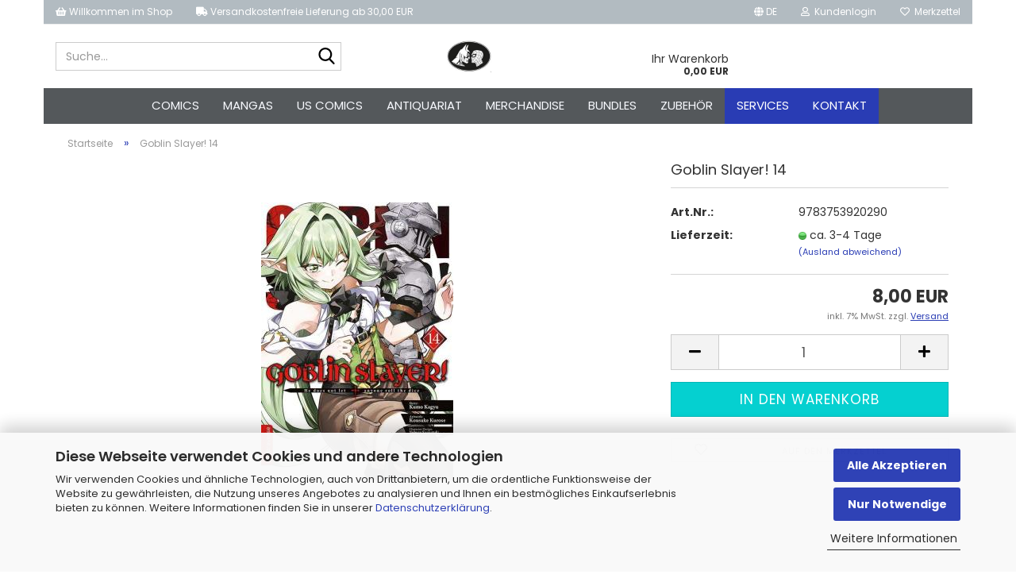

--- FILE ---
content_type: text/html; charset=utf-8
request_url: https://paperstreetcomiccompany.com/goblin-slayer-14.html
body_size: 25469
content:





	<!DOCTYPE html>
	<html xmlns="http://www.w3.org/1999/xhtml" dir="ltr" lang="de">
		
			<head>
				
					
					<!--

					=========================================================
					Shopsoftware by Gambio GmbH (c) 2005-2023 [www.gambio.de]
					=========================================================

					Gambio GmbH offers you highly scalable E-Commerce-Solutions and Services.
					The Shopsoftware is redistributable under the GNU General Public License (Version 2) [http://www.gnu.org/licenses/gpl-2.0.html].
					based on: E-Commerce Engine Copyright (c) 2006 xt:Commerce, created by Mario Zanier & Guido Winger and licensed under GNU/GPL.
					Information and contribution at http://www.xt-commerce.com

					=========================================================
					Please visit our website: www.gambio.de
					=========================================================

					-->
				

                
    

                    <meta name="google-site-verification" content="d0btDeP97obRnP9ufVEPPDoQMFViyHqkvSR0tx06Rc4" />
                

				
					<meta name="viewport" content="width=device-width, initial-scale=1, minimum-scale=1.0, maximum-scale=1.0, user-scalable=no" />
				

				
					<meta http-equiv="Content-Type" content="text/html; charset=utf-8" />
		<meta name="language" content="de" />
		<meta name="keywords" content="keywords,kommagetrennt" />
		<title>Paper Street Comic Company - Goblin Slayer! 14</title>
		<meta property="og:title" content="Goblin Slayer! 14" />
		<meta property="og:site_name" content="Paper Street Comic Company" />
		<meta property="og:locale" content="de_DE" />
		<meta property="og:type" content="product" />
		<meta property="og:description" content="

" />
		<meta property="og:image" content="https://paperstreetcomiccompany.com/images/product_images/info_images/GoblinSlayer14.jpg" />

				

								
									

				
					<base href="https://paperstreetcomiccompany.com/" />
				

				
											
							<link rel="shortcut icon" href="https://paperstreetcomiccompany.com/images/logos/favicon.ico" type="image/x-icon" />
						
									

				
									

				
																		
								<link id="main-css" type="text/css" rel="stylesheet" href="public/theme/styles/system/main.min.css?bust=1768684536" />
							
															

				
					<meta name="robots" content="index,follow" />
		<link rel="canonical" href="https://paperstreetcomiccompany.com/goblin-slayer-14.html?language=de" />
		<meta property="og:url" content="https://paperstreetcomiccompany.com/goblin-slayer-14.html?language=de">
		<link rel="alternate" hreflang="x-default" href="https://paperstreetcomiccompany.com/goblin-slayer-14.html?language=de" />
		<link rel="alternate" hreflang="en" href="https://paperstreetcomiccompany.com/.html?language=en" />
		<link rel="alternate" hreflang="de" href="https://paperstreetcomiccompany.com/goblin-slayer-14.html?language=de" />
		<script src="https://cdn.gambiohub.com/sdk/1.2.0/dist/bundle.js"></script><script>var payPalText = {"ecsNote":"Bitte w\u00e4hlen Sie ihre gew\u00fcnschte PayPal-Zahlungsweise.","paypalUnavailable":"PayPal steht f\u00fcr diese Transaktion im Moment nicht zur Verf\u00fcgung.","errorContinue":"weiter","continueToPayPal":"Weiter mit","errorCheckData":"Es ist ein Fehler aufgetreten. Bitte \u00fcberpr\u00fcfen Sie Ihre Eingaben."};var payPalButtonSettings = {"env":"live","commit":false,"style":{"label":"checkout","shape":"rect","color":"gold","layout":"vertical","tagline":false},"locale":"","fundingCardAllowed":true,"fundingELVAllowed":true,"fundingCreditAllowed":false,"createPaymentUrl":"https:\/\/paperstreetcomiccompany.com\/shop.php?do=PayPalHub\/CreatePayment&initiator=ecs","authorizedPaymentUrl":"https:\/\/paperstreetcomiccompany.com\/shop.php?do=PayPalHub\/AuthorizedPayment&initiator=ecs","checkoutUrl":"https:\/\/paperstreetcomiccompany.com\/shop.php?do=PayPalHub\/RedirectGuest","useVault":false,"jssrc":"https:\/\/www.paypal.com\/sdk\/js?client-id=AVEjCpwSc-e9jOY8dHKoTUckaKtPo0shiwe_T2rKtxp30K4TYGRopYjsUS6Qmkj6bILd7Nt72pbMWCXe&commit=false&intent=capture&components=buttons%2Cmarks%2Cmessages%2Cfunding-eligibility%2Cgooglepay%2Capplepay%2Ccard-fields&integration-date=2021-11-25&merchant-id=JFZ38QVNE9G26&currency=EUR","partnerAttributionId":"GambioGmbH_Cart_Hub_PPXO","createOrderUrl":"https:\/\/paperstreetcomiccompany.com\/shop.php?do=PayPalHub\/CreateOrder&initiator=ecs","getOrderUrl":"https:\/\/paperstreetcomiccompany.com\/shop.php?do=PayPalHub\/GetOrder","approvedOrderUrl":"https:\/\/paperstreetcomiccompany.com\/shop.php?do=PayPalHub\/ApprovedOrder&initiator=ecs","paymentApproved":false,"developmentMode":false,"cartAmount":0};var jsShoppingCart = {"languageCode":"de","verifySca":"https:\/\/paperstreetcomiccompany.com\/shop.php?do=PayPalHub\/VerifySca","totalAmount":"0.00","currency":"EUR","env":"live","commit":false,"style":{"label":"checkout","shape":"rect","color":"gold","layout":"vertical","tagline":false},"locale":"","fundingCardAllowed":true,"fundingELVAllowed":true,"fundingCreditAllowed":false,"createPaymentUrl":"https:\/\/paperstreetcomiccompany.com\/shop.php?do=PayPalHub\/CreatePayment&initiator=ecs","authorizedPaymentUrl":"https:\/\/paperstreetcomiccompany.com\/shop.php?do=PayPalHub\/AuthorizedPayment&initiator=ecs","checkoutUrl":"https:\/\/paperstreetcomiccompany.com\/shop.php?do=PayPalHub\/RedirectGuest","useVault":false,"jssrc":"https:\/\/www.paypal.com\/sdk\/js?client-id=AVEjCpwSc-e9jOY8dHKoTUckaKtPo0shiwe_T2rKtxp30K4TYGRopYjsUS6Qmkj6bILd7Nt72pbMWCXe&commit=false&intent=capture&components=buttons%2Cmarks%2Cmessages%2Cfunding-eligibility%2Cgooglepay%2Capplepay%2Ccard-fields&integration-date=2021-11-25&merchant-id=JFZ38QVNE9G26&currency=EUR","partnerAttributionId":"GambioGmbH_Cart_Hub_PPXO","createOrderUrl":"https:\/\/paperstreetcomiccompany.com\/shop.php?do=PayPalHub\/CreateOrder&initiator=ecs","getOrderUrl":"https:\/\/paperstreetcomiccompany.com\/shop.php?do=PayPalHub\/GetOrder","approvedOrderUrl":"https:\/\/paperstreetcomiccompany.com\/shop.php?do=PayPalHub\/ApprovedOrder&initiator=ecs","paymentApproved":false,"developmentMode":false,"cartAmount":0};var payPalBannerSettings = {"useVault":false,"jssrc":"https:\/\/www.paypal.com\/sdk\/js?client-id=AVEjCpwSc-e9jOY8dHKoTUckaKtPo0shiwe_T2rKtxp30K4TYGRopYjsUS6Qmkj6bILd7Nt72pbMWCXe&commit=false&intent=capture&components=buttons%2Cmarks%2Cmessages%2Cfunding-eligibility%2Cgooglepay%2Capplepay%2Ccard-fields&integration-date=2021-11-25&merchant-id=JFZ38QVNE9G26&currency=EUR","partnerAttributionId":"GambioGmbH_Cart_Hub_PPXO","positions":{"cartBottom":{"placement":"cart","style":{"layout":"text","logo":{"type":"primary"},"text":{"color":"black"},"color":"blue","ratio":"1x1"}},"product":{"placement":"product","style":{"layout":"text","logo":{"type":"primary"},"text":{"color":"black"},"color":"blue","ratio":"1x1"}}},"currency":"EUR","cartAmount":0,"productsPrice":8};</script><script id="paypalconsent" type="application/json">{"purpose_id":null}</script><script src="GXModules/Gambio/Hub/Shop/Javascript/PayPalLoader-bust_1758562156.js" async></script><link rel="stylesheet" href="https://cdn.gambiohub.com/sdk/1.2.0/dist/css/gambio_hub.css">
				

				
									

				
									

			</head>
		
		
			<body class="page-product-info"
				  data-gambio-namespace="https://paperstreetcomiccompany.com/public/theme/javascripts/system"
				  data-jse-namespace="https://paperstreetcomiccompany.com/JSEngine/build"
				  data-gambio-controller="initialize"
				  data-gambio-widget="input_number responsive_image_loader transitions image_maps modal history dropdown core_workarounds anchor"
				  data-input_number-separator=","
					>

				
					
				

				
									

				
									
		




	



	
		<div id="outer-wrapper" >
			
				<header id="header" class="navbar">
					
	





	<div id="topbar-container">
						
		
					

		
			<div class="navbar-topbar">
				
	<nav>
			<ul class="nav navbar-nav navbar-left">
	<li class="navbar-topbar-item nav-left firstItem"><a> <i aria-hidden="true" class="fa fa-shopping-basket"></i> Willkommen im Shop </a></li>
	<li class="navbar-topbar-item nav-left secondItem"><a><i aria-hidden="true" class="fa fa-truck"></i> Versandkostenfreie Lieferung ab 30,00 EUR </a></li>
</ul>

	</nav>

					<nav data-gambio-widget="menu link_crypter" data-menu-switch-element-position="false" data-menu-events='{"desktop": ["click"], "mobile": ["click"]}' data-menu-ignore-class="dropdown-menu">
						<ul class="nav navbar-nav navbar-right" data-menu-replace="partial">

                            <li class="navbar-topbar-item">
                                <ul id="secondaryNavigation" class="nav navbar-nav ignore-menu">
                                                                    </ul>

                                <script id="secondaryNavigation-menu-template" type="text/mustache">
                                    
                                        <ul id="secondaryNavigation" class="nav navbar-nav">
                                            <li v-for="(item, index) in items" class="navbar-topbar-item hidden-xs content-manager-item">
                                                <a href="javascript:;" :title="item.title" @click="goTo(item.content)">
                                                    <span class="fa fa-arrow-circle-right visble-xs-block"></span>
                                                    {{item.title}}
                                                </a>
                                            </li>
                                        </ul>
                                    
                                </script>
                            </li>

							
															

							
															

							
															

							
															

							
															

															<li class="dropdown navbar-topbar-item first">

									
																					
												<a href="#" class="dropdown-toggle" data-toggle-hover="dropdown">

													
														<span class="language-code hidden-xs">
																															
																	<span class="fa fa-globe"></span>
																
																														de
														</span>
													

													
														<span class="visible-xs-block">
																															
																	<span class="fa fa-globe"></span>
																
																														&nbsp;Sprache
														</span>
													
												</a>
											
																			

									<ul class="level_2 dropdown-menu ignore-menu arrow-top">
										<li class="arrow"></li>
										<li>
											
												<form action="/goblin-slayer-14.html" method="POST" class="form-horizontal">

													
																													
																<div class="form-group">
																	<label for="language-select">Sprache auswählen</label>
																	
	<select name="language" class="form-control" id="language-select">
					
				<option value="de" selected="selected">Deutsch</option>
			
					
				<option value="en">English</option>
			
			</select>

																</div>
															
																											

													
																											

													
																													
																<div class="form-group">
																	<label for="countries-select">Lieferland</label>
																	
	<select name="switch_country" class="form-control" id="countries-select">
					
				<option value="DE" selected>Deutschland</option>
			
			</select>

																</div>
															
																											

													
														<div class="dropdown-footer row">
															<input type="submit" class="btn btn-primary btn-block" value="Speichern" title="Speichern" />
														</div>
													

													

												</form>
											
										</li>
									</ul>
								</li>
							
							
																	
										<li class="dropdown navbar-topbar-item">
											<a title="Anmeldung" href="/goblin-slayer-14.html#" class="dropdown-toggle" data-toggle-hover="dropdown">
												
																											
															<span class="fa fa-user-o"></span>
														
																									

												&nbsp;Kundenlogin
											</a>
											




	<ul class="dropdown-menu dropdown-menu-login arrow-top">
		
			<li class="arrow"></li>
		
		
		
			<li class="dropdown-header hidden-xs">Kundenlogin</li>
		
		
		
			<li>
				<form action="https://paperstreetcomiccompany.com/login.php?action=process" method="post" class="form-horizontal">
					<input type="hidden" name="return_url" value="https://paperstreetcomiccompany.com/goblin-slayer-14.html">
					<input type="hidden" name="return_url_hash" value="d80a324c23f2071f3ece348602366bcd9fcb5db4f7e8dd26570b83b27d322eeb">
					
						<div class="form-group">
							<input autocomplete="username" type="email" id="box-login-dropdown-login-username" class="form-control" placeholder="E-Mail" name="email_address" />
						</div>
					
					
                        <div class="form-group password-form-field" data-gambio-widget="show_password">
                            <input autocomplete="current-password" type="password" id="box-login-dropdown-login-password" class="form-control" placeholder="Passwort" name="password" />
                            <button class="btn show-password hidden" type="button">
                                <i class="fa fa-eye" aria-hidden="true"></i>
                            </button>
                        </div>
					
					
						<div class="dropdown-footer row">
							
	
								
									<input type="submit" class="btn btn-primary btn-block" value="Anmelden" />
								
								<ul>
									
										<li>
											<a title="Konto erstellen" href="https://paperstreetcomiccompany.com/shop.php?do=CreateRegistree">
												Konto erstellen
											</a>
										</li>
									
									
										<li>
											<a title="Passwort vergessen?" href="https://paperstreetcomiccompany.com/password_double_opt.php">
												Passwort vergessen?
											</a>
										</li>
									
								</ul>
							
	

	
						</div>
					
				</form>
			</li>
		
	</ul>


										</li>
									
															

							
																	
										<li class="navbar-topbar-item">
											<a href="https://paperstreetcomiccompany.com/wish_list.php" title="Merkzettel anzeigen">
												
																											
															<span class="fa fa-heart-o"></span>
														
																									

												&nbsp;Merkzettel
											</a>
										</li>
									
															

							
						</ul>
					</nav>
				
			</div>
		
	</div>




	<div class="inside">
		<div class="row">

			
																
				
											






	<div class="navbar-search collapse">
		
		
						<p class="navbar-search-header dropdown-header">Suche</p>
		
		
		
			<form action="advanced_search_result.php" method="get" data-gambio-widget="live_search">
		
				<div class="navbar-search-input-group input-group">
					<div class="navbar-search-input-group-btn input-group-btn custom-dropdown" data-dropdown-trigger-change="false" data-dropdown-trigger-no-change="false">
						
						


						
						
															
									<ul class="dropdown-menu">
																				
												<li><a href="#" data-rel="0">Alle</a></li>
											
																							
													<li><a href="#" data-rel="43">Comics</a></li>
												
																							
													<li><a href="#" data-rel="25">Mangas</a></li>
												
																							
													<li><a href="#" data-rel="46">US Comics</a></li>
												
																							
													<li><a href="#" data-rel="1460">Antiquariat</a></li>
												
																							
													<li><a href="#" data-rel="42">Merchandise</a></li>
												
																							
													<li><a href="#" data-rel="45">Zubehör</a></li>
												
																							
													<li><a href="#" data-rel="2187">Bundles</a></li>
												
																														</ul>
								
													
						
						
															
									<select name="categories_id">
										<option value="0">Alle</option>
																																	
													<option value="43">Comics</option>
												
																							
													<option value="25">Mangas</option>
												
																							
													<option value="46">US Comics</option>
												
																							
													<option value="1460">Antiquariat</option>
												
																							
													<option value="42">Merchandise</option>
												
																							
													<option value="45">Zubehör</option>
												
																							
													<option value="2187">Bundles</option>
												
																														</select>
								
													
						
					</div>

					
					<button type="submit" class="form-control-feedback">
						<img src="public/theme/images/svgs/search.svg" class="gx-search-input svg--inject" alt="">
					</button>
					

					<input type="text" name="keywords" placeholder="Suche..." class="form-control search-input" autocomplete="off" />

				</div>
		
				
									<input type="hidden" value="1" name="inc_subcat" />
								
				
					<div class="navbar-search-footer visible-xs-block">
						
							<button class="btn btn-primary btn-block" type="submit">
								Suche...
							</button>
						
						
							<a href="advanced_search.php" class="btn btn-default btn-block" title="Erweiterte Suche">
								Erweiterte Suche
							</a>
						
					</div>
				
				
				<div class="search-result-container"></div>
		
			</form>
		
	</div>


									

				<div class="navbar-header" data-gambio-widget="mobile_menu">

											
								
		<div id="navbar-brand" class="navbar-brand">
			<a href="https://paperstreetcomiccompany.com/" title="Paper Street Comic Company">
				<img id="main-header-logo" class="img-responsive" src="https://paperstreetcomiccompany.com/images/logos/12510295_478858948968200_8898342941068149271_n.jpg" alt="Paper Street Comic Company-Logo">
			</a>
		</div>
	
						
					
					
						
	
	
			
	
		<button type="button" class="navbar-toggle" data-mobile_menu-target="#categories .navbar-collapse"
		        data-mobile_menu-body-class="categories-open" data-mobile_menu-toggle-content-visibility>
			<img src="public/theme/images/svgs/bars.svg" class="gx-menu svg--inject" alt="">
		</button>
	
	
	
		<button type="button" class="navbar-toggle cart-icon" data-mobile_menu-location="shopping_cart.php">
			<img src="public/theme/images/svgs/basket.svg" class="gx-cart-basket svg--inject" alt="">
			<span class="cart-products-count hidden">
				0
			</span>
		</button>
	
	
			
			<button type="button" class="navbar-toggle" data-mobile_menu-target=".navbar-search" data-mobile_menu-body-class="search-open"
					data-mobile_menu-toggle-content-visibility>
				<img src="public/theme/images/svgs/search.svg" class="gx-search svg--inject" alt="">
			</button>
		
	
					
				
				</div>
			

			
							

			
									
						


	<nav id="cart-container" class="navbar-cart" data-gambio-widget="menu cart_dropdown" data-menu-switch-element-position="false">
		
			<ul class="cart-container-inner">
				
					<li>
						<a href="https://paperstreetcomiccompany.com/shopping_cart.php" class="dropdown-toggle">
							

								<span class="cart">
									Ihr Warenkorb<br />
									<span class="products">
										0,00 EUR
									</span>
								</span>
							
						</a>

						
							



	<ul class="dropdown-menu arrow-top cart-dropdown cart-empty">
		

	
		
					
	
		
            <script>
            function ga4ViewCart() {
                console.log('GA4 is disabled');
            }
        </script>
    
			<li class="cart-dropdown-inside">
		
				
									
				
									
						<div class="cart-empty">
							Sie haben noch keine Artikel in Ihrem Warenkorb.
						</div>
					
								
			</li>
		
	</ul>
						
					</li>
				
			</ul>
		
	</nav>

					
							

		</div>
	</div>









	<noscript>
		<div class="alert alert-danger noscript-notice">
			JavaScript ist in Ihrem Browser deaktiviert. Aktivieren Sie JavaScript, um alle Funktionen des Shops nutzen und alle Inhalte sehen zu können.
		</div>
	</noscript>



			
						


	<div id="categories">
		<div class="navbar-collapse collapse">
			
				<nav class="navbar-default navbar-categories" data-gambio-widget="menu">
					
						<ul class="level-1 nav navbar-nav">
                             
															
									<li class="dropdown level-1-child" data-id="43">
										
											<a class="dropdown-toggle" href="https://paperstreetcomiccompany.com/comics/" title="Comics">
												
													Comics
												
																							</a>
										
										
										
																							
													<ul data-level="2" class="level-2 dropdown-menu dropdown-menu-child">
														
															<li class="enter-category hidden-sm hidden-md hidden-lg show-more">
																
																	<a class="dropdown-toggle" href="https://paperstreetcomiccompany.com/comics/" title="Comics">
																		
																			Comics anzeigen
																		
																	</a>
																
															</li>
														
														
																																																																																																																																																																																																																																																																																																																																																																																																																																																																																																																																																																																																																																																																																																																																																																																																																																																																																																																																																																																																																																																																																																																																																																																																																																																																																																																																																																																																																																																																																																																																																																																																																																																																																																																																																																																																																																																																																																																																																																																																																																																																																																																																																																																																																																																																																																																																																																																																																																																																																																																																																																																																																																																																																																															
																													
																															
																	<li class="level-2-child">
																		<a href="https://paperstreetcomiccompany.com/comics/all-verlag/" title="All Verlag">
																			All Verlag
																		</a>
																																			</li>
																
																															
																	<li class="level-2-child">
																		<a href="https://paperstreetcomiccompany.com/comics/austrian-superheroes/" title="Austrian Superheroes">
																			Austrian Superheroes
																		</a>
																																			</li>
																
																															
																	<li class="level-2-child">
																		<a href="https://paperstreetcomiccompany.com/comics/avant-verlag/" title="Avant Verlag">
																			Avant Verlag
																		</a>
																																			</li>
																
																															
																	<li class="level-2-child">
																		<a href="https://paperstreetcomiccompany.com/comics/bahoe-books/" title="Bahoe Books">
																			Bahoe Books
																		</a>
																																			</li>
																
																															
																	<li class="level-2-child">
																		<a href="https://paperstreetcomiccompany.com/comics/bocola/" title="Bocola">
																			Bocola
																		</a>
																																			</li>
																
																															
																	<li class="level-2-child">
																		<a href="https://paperstreetcomiccompany.com/comics/bunte-dimensionen/" title="Bunte Dimensionen">
																			Bunte Dimensionen
																		</a>
																																			</li>
																
																															
																	<li class="level-2-child">
																		<a href="https://paperstreetcomiccompany.com/comics/carlsen/" title="Carlsen">
																			Carlsen
																		</a>
																																			</li>
																
																															
																	<li class="level-2-child">
																		<a href="https://paperstreetcomiccompany.com/comics/chp/" title="CHP">
																			CHP
																		</a>
																																			</li>
																
																															
																	<li class="level-2-child">
																		<a href="https://paperstreetcomiccompany.com/comics/chinabooks/" title="Chinabooks">
																			Chinabooks
																		</a>
																																			</li>
																
																															
																	<li class="level-2-child">
																		<a href="https://paperstreetcomiccompany.com/comics/cross-cult/" title="Cross Cult">
																			Cross Cult
																		</a>
																																			</li>
																
																															
																	<li class="level-2-child">
																		<a href="https://paperstreetcomiccompany.com/comics/crocu/" title="Crocu">
																			Crocu
																		</a>
																																			</li>
																
																															
																	<li class="level-2-child">
																		<a href="https://paperstreetcomiccompany.com/comics/dani-books/" title="Dani Books">
																			Dani Books
																		</a>
																																			</li>
																
																															
																	<li class="level-2-child">
																		<a href="https://paperstreetcomiccompany.com/comics/dantes-verlag/" title="Dantes Verlag">
																			Dantes Verlag
																		</a>
																																			</li>
																
																															
																	<li class="level-2-child">
																		<a href="https://paperstreetcomiccompany.com/comics/edition-erotik/" title="Edition Erotik">
																			Edition Erotik
																		</a>
																																			</li>
																
																															
																	<li class="level-2-child">
																		<a href="https://paperstreetcomiccompany.com/comics/egmont-ehapa/" title="Egmont/Ehapa">
																			Egmont/Ehapa
																		</a>
																																			</li>
																
																															
																	<li class="level-2-child">
																		<a href="https://paperstreetcomiccompany.com/comics/erko/" title="Erko">
																			Erko
																		</a>
																																			</li>
																
																															
																	<li class="level-2-child">
																		<a href="https://paperstreetcomiccompany.com/comics/finix-comics/" title="FiniX Comics">
																			FiniX Comics
																		</a>
																																			</li>
																
																															
																	<li class="level-2-child">
																		<a href="https://paperstreetcomiccompany.com/comics/fischer/" title="Fischer">
																			Fischer
																		</a>
																																			</li>
																
																															
																	<li class="level-2-child">
																		<a href="https://paperstreetcomiccompany.com/comics/hannibal-kult/" title="Hannibal Kult">
																			Hannibal Kult
																		</a>
																																			</li>
																
																															
																	<li class="level-2-child">
																		<a href="https://paperstreetcomiccompany.com/comics/insektenhaus/" title="Insektenhaus">
																			Insektenhaus
																		</a>
																																			</li>
																
																															
																	<li class="level-2-child">
																		<a href="https://paperstreetcomiccompany.com/comics/jacoby-stuart/" title="Jacoby & Stuart">
																			Jacoby & Stuart
																		</a>
																																			</li>
																
																															
																	<li class="level-2-child">
																		<a href="https://paperstreetcomiccompany.com/comics/knesebeck/" title="Knesebeck">
																			Knesebeck
																		</a>
																																			</li>
																
																															
																	<li class="level-2-child">
																		<a href="https://paperstreetcomiccompany.com/comics/kult-comics/" title="Kult Comics">
																			Kult Comics
																		</a>
																																			</li>
																
																															
																	<li class="level-2-child">
																		<a href="https://paperstreetcomiccompany.com/comics/kult-editionen/" title="Kult Editionen">
																			Kult Editionen
																		</a>
																																			</li>
																
																															
																	<li class="level-2-child">
																		<a href="https://paperstreetcomiccompany.com/comics/lappan-2310/" title="Lappan">
																			Lappan
																		</a>
																																			</li>
																
																															
																	<li class="level-2-child">
																		<a href="https://paperstreetcomiccompany.com/comics/loewe/" title="Loewe">
																			Loewe
																		</a>
																																			</li>
																
																															
																	<li class="level-2-child">
																		<a href="https://paperstreetcomiccompany.com/comics/nelson/" title="Nelson">
																			Nelson
																		</a>
																																			</li>
																
																															
																	<li class="level-2-child">
																		<a href="https://paperstreetcomiccompany.com/comics/panini-41/" title="Panini">
																			Panini
																		</a>
																																			</li>
																
																															
																	<li class="level-2-child">
																		<a href="https://paperstreetcomiccompany.com/comics/piredda-verlag/" title="Piredda Verlag">
																			Piredda Verlag
																		</a>
																																			</li>
																
																															
																	<li class="level-2-child">
																		<a href="https://paperstreetcomiccompany.com/comics/popcom/" title="Popcom">
																			Popcom
																		</a>
																																			</li>
																
																															
																	<li class="level-2-child">
																		<a href="https://paperstreetcomiccompany.com/comics/pyramond/" title="Pyramond">
																			Pyramond
																		</a>
																																			</li>
																
																															
																	<li class="level-2-child">
																		<a href="https://paperstreetcomiccompany.com/comics/reprodukt-2418/" title="Reprodukt">
																			Reprodukt
																		</a>
																																			</li>
																
																															
																	<li class="level-2-child">
																		<a href="https://paperstreetcomiccompany.com/comics/retrofabrik/" title="Retrofabrik">
																			Retrofabrik
																		</a>
																																			</li>
																
																															
																	<li class="level-2-child">
																		<a href="https://paperstreetcomiccompany.com/comics/salleck-publications/" title="Salleck Publications">
																			Salleck Publications
																		</a>
																																			</li>
																
																															
																	<li class="level-2-child">
																		<a href="https://paperstreetcomiccompany.com/comics/schreiber-leser/" title="Schreiber & Leser">
																			Schreiber & Leser
																		</a>
																																			</li>
																
																															
																	<li class="level-2-child">
																		<a href="https://paperstreetcomiccompany.com/comics/skinless-crow/" title="Skinless Crow">
																			Skinless Crow
																		</a>
																																			</li>
																
																															
																	<li class="level-2-child">
																		<a href="https://paperstreetcomiccompany.com/comics/splitter/" title="Splitter">
																			Splitter
																		</a>
																																			</li>
																
																															
																	<li class="level-2-child">
																		<a href="https://paperstreetcomiccompany.com/comics/sr-verlag/" title="SR Verlag">
																			SR Verlag
																		</a>
																																			</li>
																
																															
																	<li class="level-2-child">
																		<a href="https://paperstreetcomiccompany.com/comics/tell-branding/" title="Tell Branding">
																			Tell Branding
																		</a>
																																			</li>
																
																															
																	<li class="level-2-child">
																		<a href="https://paperstreetcomiccompany.com/comics/tintenkilby-verlag/" title="Tintenkilby Verlag">
																			Tintenkilby Verlag
																		</a>
																																			</li>
																
																															
																	<li class="level-2-child">
																		<a href="https://paperstreetcomiccompany.com/comics/weissblech/" title="Weissblech">
																			Weissblech
																		</a>
																																			</li>
																
																															
																	<li class="level-2-child">
																		<a href="https://paperstreetcomiccompany.com/comics/zauberstern-comics/" title="Zauberstern Comics">
																			Zauberstern Comics
																		</a>
																																			</li>
																
																															
																	<li class="level-2-child">
																		<a href="https://paperstreetcomiccompany.com/comics/zwerchfell/" title="Zwerchfell">
																			Zwerchfell
																		</a>
																																			</li>
																
																													
																												
														
															<li class="enter-category hidden-more hidden-xs">
																<a class="dropdown-toggle col-xs-6"
																   href="https://paperstreetcomiccompany.com/comics/"
																   title="Comics">Comics anzeigen</a>
							
																<span class="close-menu-container col-xs-6">
																	<span class="close-flyout">
																		<i class="fa fa-close"></i>
																	</span>
																</span>
															</li>
														
													
													</ul>
												
																					
										
									</li>
								
															
									<li class="dropdown level-1-child" data-id="25">
										
											<a class="dropdown-toggle" href="https://paperstreetcomiccompany.com/mangas/" title="Mangas">
												
													Mangas
												
																							</a>
										
										
										
																							
													<ul data-level="2" class="level-2 dropdown-menu dropdown-menu-child">
														
															<li class="enter-category hidden-sm hidden-md hidden-lg show-more">
																
																	<a class="dropdown-toggle" href="https://paperstreetcomiccompany.com/mangas/" title="Mangas">
																		
																			Mangas anzeigen
																		
																	</a>
																
															</li>
														
														
																																																																																																																																																																																																																																																																																																																																																																																																																																																																																																																																																																																																																																																																																																																																																																																																																																																																																																																																																																																																																																																																																																																																																																																																																																																																											
																													
																															
																	<li class="level-2-child">
																		<a href="https://paperstreetcomiccompany.com/mangas/altraverse/" title="Altraverse">
																			Altraverse
																		</a>
																																			</li>
																
																															
																	<li class="level-2-child">
																		<a href="https://paperstreetcomiccompany.com/mangas/animachon/" title="AniMachon">
																			AniMachon
																		</a>
																																			</li>
																
																															
																	<li class="level-2-child">
																		<a href="https://paperstreetcomiccompany.com/mangas/bunte-dimensionen-2053/" title="Bunte Dimensionen">
																			Bunte Dimensionen
																		</a>
																																			</li>
																
																															
																	<li class="level-2-child">
																		<a href="https://paperstreetcomiccompany.com/mangas/carlsen-manga/" title="Carlsen Manga">
																			Carlsen Manga
																		</a>
																																			</li>
																
																															
																	<li class="level-2-child">
																		<a href="https://paperstreetcomiccompany.com/mangas/c-lines/" title="C Lines">
																			C Lines
																		</a>
																																			</li>
																
																															
																	<li class="level-2-child">
																		<a href="https://paperstreetcomiccompany.com/mangas/crunchyroll/" title="Crunchyroll">
																			Crunchyroll
																		</a>
																																			</li>
																
																															
																	<li class="level-2-child">
																		<a href="https://paperstreetcomiccompany.com/mangas/dokico/" title="Dokico">
																			Dokico
																		</a>
																																			</li>
																
																															
																	<li class="level-2-child">
																		<a href="https://paperstreetcomiccompany.com/mangas/egmont-manga/" title="Egmont Manga">
																			Egmont Manga
																		</a>
																																			</li>
																
																															
																	<li class="level-2-child">
																		<a href="https://paperstreetcomiccompany.com/mangas/hayabusa-105/" title="Hayabusa">
																			Hayabusa
																		</a>
																																			</li>
																
																															
																	<li class="level-2-child">
																		<a href="https://paperstreetcomiccompany.com/mangas/loewe-manga/" title="Loewe Manga">
																			Loewe Manga
																		</a>
																																			</li>
																
																															
																	<li class="level-2-child">
																		<a href="https://paperstreetcomiccompany.com/mangas/manga-cult/" title="Manga Cult">
																			Manga Cult
																		</a>
																																			</li>
																
																															
																	<li class="level-2-child">
																		<a href="https://paperstreetcomiccompany.com/mangas/us-manga-263/" title="US Manga">
																			US Manga
																		</a>
																																			</li>
																
																															
																	<li class="level-2-child">
																		<a href="https://paperstreetcomiccompany.com/mangas/manwa-cult/" title="Manwa Cult">
																			Manwa Cult
																		</a>
																																			</li>
																
																															
																	<li class="level-2-child">
																		<a href="https://paperstreetcomiccompany.com/mangas/manga-jam-session/" title="Manga Jam Session">
																			Manga Jam Session
																		</a>
																																			</li>
																
																															
																	<li class="level-2-child">
																		<a href="https://paperstreetcomiccompany.com/mangas/manlin/" title="Manlin">
																			Manlin
																		</a>
																																			</li>
																
																															
																	<li class="level-2-child">
																		<a href="https://paperstreetcomiccompany.com/mangas/papertoons/" title="PaperToons">
																			PaperToons
																		</a>
																																			</li>
																
																															
																	<li class="level-2-child">
																		<a href="https://paperstreetcomiccompany.com/mangas/planet-manga/" title="Planet Manga">
																			Planet Manga
																		</a>
																																			</li>
																
																															
																	<li class="level-2-child">
																		<a href="https://paperstreetcomiccompany.com/mangas/splitter-manga/" title="Splitter Manga+">
																			Splitter Manga+
																		</a>
																																			</li>
																
																															
																	<li class="level-2-child">
																		<a href="https://paperstreetcomiccompany.com/mangas/tokyopop/" title="Tokyopop">
																			Tokyopop
																		</a>
																																			</li>
																
																															
																	<li class="level-2-child">
																		<a href="https://paperstreetcomiccompany.com/mangas/yomeru/" title="Yomeru">
																			Yomeru
																		</a>
																																			</li>
																
																													
																												
														
															<li class="enter-category hidden-more hidden-xs">
																<a class="dropdown-toggle col-xs-6"
																   href="https://paperstreetcomiccompany.com/mangas/"
																   title="Mangas">Mangas anzeigen</a>
							
																<span class="close-menu-container col-xs-6">
																	<span class="close-flyout">
																		<i class="fa fa-close"></i>
																	</span>
																</span>
															</li>
														
													
													</ul>
												
																					
										
									</li>
								
															
									<li class="dropdown level-1-child" data-id="46">
										
											<a class="dropdown-toggle" href="https://paperstreetcomiccompany.com/us-comics/" title="US Comics">
												
													US Comics
												
																							</a>
										
										
										
																							
													<ul data-level="2" class="level-2 dropdown-menu dropdown-menu-child">
														
															<li class="enter-category hidden-sm hidden-md hidden-lg show-more">
																
																	<a class="dropdown-toggle" href="https://paperstreetcomiccompany.com/us-comics/" title="US Comics">
																		
																			US Comics anzeigen
																		
																	</a>
																
															</li>
														
														
																																																																																																																																																																																																																																																																																																																																																																																																																																																																																																																																																																																																																																																																																																																																																																																																																																																																																																																																																																																																																																																																																																																																																																																																																																																																																																																																																																																																																																																																																																																																																																																																																																																																																																																																																																																																																																																																																																																																																																																																																																																																																																																																																																																																																																																																																																																																																																																																																																																																																																																																																																																																																																																																																																																																																																																																																																																																																																																																																																																																																																																																																																																																																			
																													
																															
																	<li class="level-2-child">
																		<a href="https://paperstreetcomiccompany.com/us-comics/ablaze-media/" title="Ablaze Media">
																			Ablaze Media
																		</a>
																																			</li>
																
																															
																	<li class="level-2-child">
																		<a href="https://paperstreetcomiccompany.com/us-comics/afterschock-comics/" title="AfterSchock Comics">
																			AfterSchock Comics
																		</a>
																																			</li>
																
																															
																	<li class="level-2-child">
																		<a href="https://paperstreetcomiccompany.com/us-comics/airship-entertainment/" title="Airship Entertainment">
																			Airship Entertainment
																		</a>
																																			</li>
																
																															
																	<li class="level-2-child">
																		<a href="https://paperstreetcomiccompany.com/us-comics/albatross-exploding-funny-book/" title="Albatross Exploding Funny Book">
																			Albatross Exploding Funny Book
																		</a>
																																			</li>
																
																															
																	<li class="level-2-child">
																		<a href="https://paperstreetcomiccompany.com/us-comics/american-mythology/" title="American Mythology">
																			American Mythology
																		</a>
																																			</li>
																
																															
																	<li class="level-2-child">
																		<a href="https://paperstreetcomiccompany.com/us-comics/antarctic-press/" title="Antarctic Press">
																			Antarctic Press
																		</a>
																																			</li>
																
																															
																	<li class="level-2-child">
																		<a href="https://paperstreetcomiccompany.com/us-comics/archie-comics-group/" title="Archie Comics Group">
																			Archie Comics Group
																		</a>
																																			</li>
																
																															
																	<li class="level-2-child">
																		<a href="https://paperstreetcomiccompany.com/us-comics/avatar-press/" title="Avatar Press">
																			Avatar Press
																		</a>
																																			</li>
																
																															
																	<li class="level-2-child">
																		<a href="https://paperstreetcomiccompany.com/us-comics/awa-studios/" title="AWA Studios">
																			AWA Studios
																		</a>
																																			</li>
																
																															
																	<li class="level-2-child">
																		<a href="https://paperstreetcomiccompany.com/us-comics/black-mask-comics/" title="Black Mask Comics">
																			Black Mask Comics
																		</a>
																																			</li>
																
																															
																	<li class="level-2-child">
																		<a href="https://paperstreetcomiccompany.com/us-comics/boom-studios/" title="BOOM! Studios">
																			BOOM! Studios
																		</a>
																																			</li>
																
																															
																	<li class="level-2-child">
																		<a href="https://paperstreetcomiccompany.com/us-comics/capstone-press/" title="Capstone Press">
																			Capstone Press
																		</a>
																																			</li>
																
																															
																	<li class="level-2-child">
																		<a href="https://paperstreetcomiccompany.com/us-comics/coffin-comics/" title="Coffin Comics">
																			Coffin Comics
																		</a>
																																			</li>
																
																															
																	<li class="level-2-child">
																		<a href="https://paperstreetcomiccompany.com/us-comics/dark-horse-us/" title="Dark Horse US">
																			Dark Horse US
																		</a>
																																			</li>
																
																															
																	<li class="level-2-child">
																		<a href="https://paperstreetcomiccompany.com/us-comics/dc-us/" title="DC US">
																			DC US
																		</a>
																																			</li>
																
																															
																	<li class="level-2-child">
																		<a href="https://paperstreetcomiccompany.com/us-comics/drawn-quarterly-publications/" title="Drawn & Quarterly Publications">
																			Drawn & Quarterly Publications
																		</a>
																																			</li>
																
																															
																	<li class="level-2-child">
																		<a href="https://paperstreetcomiccompany.com/us-comics/dren-productions/" title="Dren Productions">
																			Dren Productions
																		</a>
																																			</li>
																
																															
																	<li class="level-2-child">
																		<a href="https://paperstreetcomiccompany.com/us-comics/dstlry-media/" title="DSTLRY Media">
																			DSTLRY Media
																		</a>
																																			</li>
																
																															
																	<li class="level-2-child">
																		<a href="https://paperstreetcomiccompany.com/us-comics/dynamite-entertainment/" title="Dynamite Entertainment">
																			Dynamite Entertainment
																		</a>
																																			</li>
																
																															
																	<li class="level-2-child">
																		<a href="https://paperstreetcomiccompany.com/us-comics/fakku/" title="Fakku">
																			Fakku
																		</a>
																																			</li>
																
																															
																	<li class="level-2-child">
																		<a href="https://paperstreetcomiccompany.com/us-comics/fantagraphics-books/" title="Fantagraphics Books">
																			Fantagraphics Books
																		</a>
																																			</li>
																
																															
																	<li class="level-2-child">
																		<a href="https://paperstreetcomiccompany.com/us-comics/heavy-metal-2359/" title="Heavy Metal">
																			Heavy Metal
																		</a>
																																			</li>
																
																															
																	<li class="level-2-child">
																		<a href="https://paperstreetcomiccompany.com/us-comics/humanoids-publishing/" title="Humanoids Publishing">
																			Humanoids Publishing
																		</a>
																																			</li>
																
																															
																	<li class="level-2-child">
																		<a href="https://paperstreetcomiccompany.com/us-comics/idw-us/" title="IDW US">
																			IDW US
																		</a>
																																			</li>
																
																															
																	<li class="level-2-child">
																		<a href="https://paperstreetcomiccompany.com/us-comics/image-us/" title="Image US">
																			Image US
																		</a>
																																			</li>
																
																															
																	<li class="level-2-child">
																		<a href="https://paperstreetcomiccompany.com/us-comics/kodansha-comics/" title="Kodansha Comics">
																			Kodansha Comics
																		</a>
																																			</li>
																
																															
																	<li class="level-2-child">
																		<a href="https://paperstreetcomiccompany.com/us-comics/legends-comics/" title="Legends Comics">
																			Legends Comics
																		</a>
																																			</li>
																
																															
																	<li class="level-2-child">
																		<a href="https://paperstreetcomiccompany.com/us-comics/mad-cave-comics/" title="Mad Cave Comics">
																			Mad Cave Comics
																		</a>
																																			</li>
																
																															
																	<li class="level-2-child">
																		<a href="https://paperstreetcomiccompany.com/us-comics/manga-classics-inc/" title="Manga Classics, Inc.">
																			Manga Classics, Inc.
																		</a>
																																			</li>
																
																															
																	<li class="level-2-child">
																		<a href="https://paperstreetcomiccompany.com/us-comics/marvel-us/" title="Marvel US">
																			Marvel US
																		</a>
																																			</li>
																
																															
																	<li class="level-2-child">
																		<a href="https://paperstreetcomiccompany.com/us-comics/monsters-from-the-vault/" title="Monsters from the Vault">
																			Monsters from the Vault
																		</a>
																																			</li>
																
																															
																	<li class="level-2-child">
																		<a href="https://paperstreetcomiccompany.com/us-comics/massive-comics-group/" title="Massive Comics Group">
																			Massive Comics Group
																		</a>
																																			</li>
																
																															
																	<li class="level-2-child">
																		<a href="https://paperstreetcomiccompany.com/us-comics/one-peace-books/" title="One Peace Books">
																			One Peace Books
																		</a>
																																			</li>
																
																															
																	<li class="level-2-child">
																		<a href="https://paperstreetcomiccompany.com/us-comics/oni-press/" title="Oni Press">
																			Oni Press
																		</a>
																																			</li>
																
																															
																	<li class="level-2-child">
																		<a href="https://paperstreetcomiccompany.com/us-comics/opus-comics/" title="Opus Comics">
																			Opus Comics
																		</a>
																																			</li>
																
																															
																	<li class="level-2-child">
																		<a href="https://paperstreetcomiccompany.com/us-comics/penthouse-international-ltd/" title="Penthouse International Ltd.">
																			Penthouse International Ltd.
																		</a>
																																			</li>
																
																															
																	<li class="level-2-child">
																		<a href="https://paperstreetcomiccompany.com/us-comics/random-house-publishing-group/" title="Random House Publishing Group">
																			Random House Publishing Group
																		</a>
																																			</li>
																
																															
																	<li class="level-2-child">
																		<a href="https://paperstreetcomiccompany.com/us-comics/scholastic-book-services-88/" title="Scholastic Book Services">
																			Scholastic Book Services
																		</a>
																																			</li>
																
																															
																	<li class="level-2-child">
																		<a href="https://paperstreetcomiccompany.com/us-comics/scout-comics/" title="Scout Comics">
																			Scout Comics
																		</a>
																																			</li>
																
																															
																	<li class="level-2-child">
																		<a href="https://paperstreetcomiccompany.com/us-comics/seven-seas-entertainment/" title="Seven Seas Entertainment">
																			Seven Seas Entertainment
																		</a>
																																			</li>
																
																															
																	<li class="level-2-child">
																		<a href="https://paperstreetcomiccompany.com/us-comics/source-point-press/" title="Source Point Press">
																			Source Point Press
																		</a>
																																			</li>
																
																															
																	<li class="level-2-child">
																		<a href="https://paperstreetcomiccompany.com/us-comics/sqp-inc-2321/" title="SQP Inc.">
																			SQP Inc.
																		</a>
																																			</li>
																
																															
																	<li class="level-2-child">
																		<a href="https://paperstreetcomiccompany.com/us-comics/titan-comics/" title="Titan Comics">
																			Titan Comics
																		</a>
																																			</li>
																
																															
																	<li class="level-2-child">
																		<a href="https://paperstreetcomiccompany.com/us-comics/tokyopop-us/" title="Tokyopop US">
																			Tokyopop US
																		</a>
																																			</li>
																
																															
																	<li class="level-2-child">
																		<a href="https://paperstreetcomiccompany.com/us-comics/udon-entertainment/" title="Udon Entertainment">
																			Udon Entertainment
																		</a>
																																			</li>
																
																															
																	<li class="level-2-child">
																		<a href="https://paperstreetcomiccompany.com/us-comics/viz-media/" title="Viz Media">
																			Viz Media
																		</a>
																																			</li>
																
																															
																	<li class="level-2-child">
																		<a href="https://paperstreetcomiccompany.com/us-comics/whatnot-publishing/" title="Whatnot Publishing">
																			Whatnot Publishing
																		</a>
																																			</li>
																
																															
																	<li class="level-2-child">
																		<a href="https://paperstreetcomiccompany.com/us-comics/yen-press/" title="Yen Press">
																			Yen Press
																		</a>
																																			</li>
																
																															
																	<li class="level-2-child">
																		<a href="https://paperstreetcomiccompany.com/us-comics/z2-comics/" title="Z2 Comics">
																			Z2 Comics
																		</a>
																																			</li>
																
																															
																	<li class="level-2-child">
																		<a href="https://paperstreetcomiccompany.com/us-comics/zenescope-entertainment/" title="Zenescope Entertainment">
																			Zenescope Entertainment
																		</a>
																																			</li>
																
																													
																												
														
															<li class="enter-category hidden-more hidden-xs">
																<a class="dropdown-toggle col-xs-6"
																   href="https://paperstreetcomiccompany.com/us-comics/"
																   title="US Comics">US Comics anzeigen</a>
							
																<span class="close-menu-container col-xs-6">
																	<span class="close-flyout">
																		<i class="fa fa-close"></i>
																	</span>
																</span>
															</li>
														
													
													</ul>
												
																					
										
									</li>
								
															
									<li class="dropdown level-1-child" data-id="1460">
										
											<a class="dropdown-toggle" href="https://paperstreetcomiccompany.com/antiquariat/" title="Antiquariat">
												
													Antiquariat
												
																							</a>
										
										
										
																							
													<ul data-level="2" class="level-2 dropdown-menu dropdown-menu-child">
														
															<li class="enter-category hidden-sm hidden-md hidden-lg show-more">
																
																	<a class="dropdown-toggle" href="https://paperstreetcomiccompany.com/antiquariat/" title="Antiquariat">
																		
																			Antiquariat anzeigen
																		
																	</a>
																
															</li>
														
														
																																																																																																																																																			
																													
																															
																	<li class="level-2-child">
																		<a href="https://paperstreetcomiccompany.com/antiquariat/antiquariat-deutsch/" title="Antiquariat Deutsch">
																			Antiquariat Deutsch
																		</a>
																																			</li>
																
																															
																	<li class="level-2-child">
																		<a href="https://paperstreetcomiccompany.com/antiquariat/antiquariat-us/" title="Antiquariat US">
																			Antiquariat US
																		</a>
																																			</li>
																
																													
																												
														
															<li class="enter-category hidden-more hidden-xs">
																<a class="dropdown-toggle col-xs-6"
																   href="https://paperstreetcomiccompany.com/antiquariat/"
																   title="Antiquariat">Antiquariat anzeigen</a>
							
																<span class="close-menu-container col-xs-6">
																	<span class="close-flyout">
																		<i class="fa fa-close"></i>
																	</span>
																</span>
															</li>
														
													
													</ul>
												
																					
										
									</li>
								
															
									<li class="dropdown level-1-child" data-id="42">
										
											<a class="dropdown-toggle" href="https://paperstreetcomiccompany.com/merchandise-42/" title="Merchandise">
												
													Merchandise
												
																							</a>
										
										
										
																							
													<ul data-level="2" class="level-2 dropdown-menu dropdown-menu-child">
														
															<li class="enter-category hidden-sm hidden-md hidden-lg show-more">
																
																	<a class="dropdown-toggle" href="https://paperstreetcomiccompany.com/merchandise-42/" title="Merchandise">
																		
																			Merchandise anzeigen
																		
																	</a>
																
															</li>
														
														
																																																																																																																																																																																																																																																																																																																																							
																													
																															
																	<li class="level-2-child">
																		<a href="https://paperstreetcomiccompany.com/merchandise-42/t-shirts/" title="T-Shirts">
																			T-Shirts
																		</a>
																																			</li>
																
																															
																	<li class="level-2-child">
																		<a href="https://paperstreetcomiccompany.com/merchandise-42/tassen/" title="Tassen">
																			Tassen
																		</a>
																																			</li>
																
																															
																	<li class="level-2-child">
																		<a href="https://paperstreetcomiccompany.com/merchandise-42/figuren/" title="Figuren">
																			Figuren
																		</a>
																																			</li>
																
																															
																	<li class="level-2-child">
																		<a href="https://paperstreetcomiccompany.com/merchandise-42/puzzle/" title="Puzzle">
																			Puzzle
																		</a>
																																			</li>
																
																															
																	<li class="level-2-child">
																		<a href="https://paperstreetcomiccompany.com/merchandise-42/spardosen/" title="Spardosen">
																			Spardosen
																		</a>
																																			</li>
																
																													
																												
														
															<li class="enter-category hidden-more hidden-xs">
																<a class="dropdown-toggle col-xs-6"
																   href="https://paperstreetcomiccompany.com/merchandise-42/"
																   title="Merchandise">Merchandise anzeigen</a>
							
																<span class="close-menu-container col-xs-6">
																	<span class="close-flyout">
																		<i class="fa fa-close"></i>
																	</span>
																</span>
															</li>
														
													
													</ul>
												
																					
										
									</li>
								
															
									<li class="level-1-child" data-id="2187">
										
											<a class="dropdown-toggle" href="https://paperstreetcomiccompany.com/bundels-2187/" title="Bundles">
												
													Bundles
												
																							</a>
										
										
										
																					
										
									</li>
								
															
									<li class="level-1-child" data-id="45">
										
											<a class="dropdown-toggle" href="https://paperstreetcomiccompany.com/zubehoer-45/" title="Zubehör">
												
													Zubehör
												
																							</a>
										
										
										
																					
										
									</li>
								
														
							



	
					
				<li id="mainNavigation" class="custom custom-entries hidden-xs">
											
							<a  data-id="top_custom-0"
							   href="https://paperstreetcomiccompany.com/info/contentseite.html"
							   							   title="Services">
									Services
							</a>
						
											
							<a  data-id="top_custom-1"
							   href="shop_content.php?coID=7"
							   							   title="Kontakt">
									Kontakt
							</a>
						
									</li>
			

            <script id="mainNavigation-menu-template" type="text/mustache">
                
				    <li id="mainNavigation" class="custom custom-entries hidden-xs">
                        <a v-for="(item, index) in items" href="javascript:;" @click="goTo(item.content)">
                            {{item.title}}
                        </a>
                    </li>
                
            </script>

							
					<li class="dropdown custom topmenu-content visible-xs" data-id="top_custom-0">
						
							<a class="dropdown-toggle"
								   href="https://paperstreetcomiccompany.com/info/contentseite.html"
								   								   title="Services">
								Services
							</a>
						
					</li>
				
							
					<li class="dropdown custom topmenu-content visible-xs" data-id="top_custom-1">
						
							<a class="dropdown-toggle"
								   href="shop_content.php?coID=7"
								   target="_top"								   title="Kontakt">
								Kontakt
							</a>
						
					</li>
				
						


							
							
								<li class="dropdown dropdown-more" style="display: none">
									<a class="dropdown-toggle" href="#" title="">
										Weitere
									</a>
									<ul class="level-2 dropdown-menu ignore-menu"></ul>
								</li>
							
			
						</ul>
					
				</nav>
			
		</div>
	</div>

		
					</header>
			

			
				
				

			
				<div id="wrapper">
					<div class="row">

						
							<div id="main">
								<div class="main-inside">
									
										
	
			<script type="application/ld+json">{"@context":"https:\/\/schema.org","@type":"BreadcrumbList","itemListElement":[{"@type":"ListItem","position":1,"name":"Startseite","item":"https:\/\/paperstreetcomiccompany.com\/"},{"@type":"ListItem","position":2,"name":"Goblin Slayer! 14","item":"https:\/\/paperstreetcomiccompany.com\/goblin-slayer-14.html"}]}</script>
	    
		<div id="breadcrumb_navi">
            				<span class="breadcrumbEntry">
													<a href="https://paperstreetcomiccompany.com/" class="headerNavigation">
								<span>Startseite</span>
							</a>
											</span>
                <span class="breadcrumbSeparator"> &raquo; </span>            				<span class="breadcrumbEntry">
													<span>Goblin Slayer! 14</span>
                        					</span>
                            		</div>
    


									

									
										<div id="shop-top-banner">
																					</div>
									

									




	
		
	

			<script type="application/ld+json">
			{"@context":"http:\/\/schema.org","@type":"Product","name":"Goblin Slayer! 14","description":"  ","image":["https:\/\/paperstreetcomiccompany.com\/images\/product_images\/info_images\/GoblinSlayer14.jpg"],"url":"https:\/\/paperstreetcomiccompany.com\/goblin-slayer-14.html","itemCondition":"NewCondition","offers":{"@type":"Offer","availability":"InStock","price":"8.00","priceCurrency":"EUR","priceSpecification":{"@type":"http:\/\/schema.org\/PriceSpecification","price":"8.00","priceCurrency":"EUR","valueAddedTaxIncluded":true},"url":"https:\/\/paperstreetcomiccompany.com\/goblin-slayer-14.html","priceValidUntil":"2100-01-01 00:00:00"},"model":"9783753920290","sku":"9783753920290"}
		</script>
		
	<div class="product-info product-info-default row">
		
		
			<div id="product_image_layer">
			
	<div class="product-info-layer-image">
		<div class="product-info-image-inside">
										


    		<script>
            
            window.addEventListener('DOMContentLoaded', function(){
				$.extend(true, $.magnificPopup.defaults, { 
					tClose: 'Schlie&szlig;en (Esc)', // Alt text on close button
					tLoading: 'L&auml;dt...', // Text that is displayed during loading. Can contain %curr% and %total% keys
					
					gallery: { 
						tPrev: 'Vorgänger (Linke Pfeiltaste)', // Alt text on left arrow
						tNext: 'Nachfolger (Rechte Pfeiltaste)', // Alt text on right arrow
						tCounter: '%curr% von %total%' // Markup for "1 of 7" counter
						
					}
				});
			});
            
		</script>
    



	
			
	
	<div>
		<div id="product-info-layer-image" class="swiper-container" data-gambio-_widget="swiper" data-swiper-target="" data-swiper-controls="#product-info-layer-thumbnails" data-swiper-slider-options='{"breakpoints": [], "initialSlide": 0, "pagination": ".js-product-info-layer-image-pagination", "nextButton": ".js-product-info-layer-image-button-next", "prevButton": ".js-product-info-layer-image-button-prev", "effect": "fade", "autoplay": null, "initialSlide": ""}' >
			<div class="swiper-wrapper" >
			
				
											
															
																	

								
																			
																					
																	

								
									
			<div class="swiper-slide" >
				<div class="swiper-slide-inside ">
									
						<img class="img-responsive"
																								src="images/product_images/popup_images/GoblinSlayer14.jpg"
								 alt="Goblin Slayer! 14"								 title="Goblin Slayer! 14"								 data-magnifier-src="images/product_images/original_images/GoblinSlayer14.jpg"						/>
					
							</div>
			</div>
	
								
													
									
			</div>
			
			
				<script type="text/mustache">
					<template>
						
							{{#.}}
								<div class="swiper-slide {{className}}">
									<div class="swiper-slide-inside">
										<img {{{srcattr}}} alt="{{title}}" title="{{title}}" />
									</div>
								</div>
							{{/.}}
						
					</template>
				</script>
			
			
	</div>
	
	
			
	
	</div>
	
	
			

								</div>
	</div>

			

			</div>
					

		
			<div class="product-info-content col-xs-12" data-gambio-widget="cart_handler" data-cart_handler-page="product-info">

				
					<div class="row">
						
						
							<div class="product-info-title-mobile  col-xs-12 visible-xs-block visible-sm-block">
								
									<span>Goblin Slayer! 14</span>
								

								
									<div>
																			</div>
								
							</div>
						

						
							
						

						
								
		<div class="product-info-stage col-xs-12 col-md-8 centered">

			<div id="image-collection-container">
					
		<div class="product-info-image has-zoom" data-gambio-widget="image_gallery magnifier" data-magnifier-target=".magnifier-target">
			<div class="product-info-image-inside">
				


    		<script>
            
            window.addEventListener('DOMContentLoaded', function(){
				$.extend(true, $.magnificPopup.defaults, { 
					tClose: 'Schlie&szlig;en (Esc)', // Alt text on close button
					tLoading: 'L&auml;dt...', // Text that is displayed during loading. Can contain %curr% and %total% keys
					
					gallery: { 
						tPrev: 'Vorgänger (Linke Pfeiltaste)', // Alt text on left arrow
						tNext: 'Nachfolger (Rechte Pfeiltaste)', // Alt text on right arrow
						tCounter: '%curr% von %total%' // Markup for "1 of 7" counter
						
					}
				});
			});
            
		</script>
    



	
			
	
	<div>
		<div id="product_image_swiper" class="swiper-container" data-gambio-widget="swiper" data-swiper-target="" data-swiper-controls="#product_thumbnail_swiper, #product_thumbnail_swiper_mobile" data-swiper-slider-options='{"breakpoints": [], "initialSlide": 0, "pagination": ".js-product_image_swiper-pagination", "nextButton": ".js-product_image_swiper-button-next", "prevButton": ".js-product_image_swiper-button-prev", "effect": "fade", "autoplay": null}' >
			<div class="swiper-wrapper" >
			
				
											
															
																	

								
																	

								
									
			<div class="swiper-slide" >
				<div class="swiper-slide-inside ">
									
						<a onclick="return false" href="images/product_images/original_images/GoblinSlayer14.jpg" title="Goblin Slayer! 14">
							<img class="img-responsive"
																											src="images/product_images/info_images/GoblinSlayer14.jpg"
									 alt="Goblin Slayer! 14"									 title="Goblin Slayer! 14"									 data-magnifier-src="images/product_images/original_images/GoblinSlayer14.jpg"							/>
						</a>
					
							</div>
			</div>
	
								
													
									
			</div>
			
			
				<script type="text/mustache">
					<template>
						
							{{#.}}
								<div class="swiper-slide {{className}}">
									<div class="swiper-slide-inside">
										<img {{{srcattr}}} alt="{{title}}" title="{{title}}" />
									</div>
								</div>
							{{/.}}
						
					</template>
				</script>
			
			
	</div>
	
	
			
	
	</div>
	
	
			

			</div>
			<input type="hidden" id="current-gallery-hash" value="cf4dc17800c76c14d98eefdb462afa63">
		</div>
	

			</div>

			
                
							

		</div>
	

						
						
						
														<div class="product-info-details col-xs-12 col-md-4" data-gambio-widget="stickybox product_min_height_fix">
				
								
									<div class="loading-overlay"></div>
									<div class="magnifier-overlay"></div>
									<div class="magnifier-target">
										<div class="preloader"></div>
									</div>
								

								
																	
				
								
									
								
								
								
									<form action="product_info.php?gm_boosted_product=goblin-slayer-14&amp;products_id=26594&amp;action=add_product" class="form-horizontal js-product-form product-info">
										<input type="hidden" id="update-gallery-hash" name="galleryHash" value="">
										
											<div class="hidden-xs hidden-sm ribbon-spacing">
												
																									
											</div>
										
										
										
    
											<h1 class="product-info-title-desktop  hidden-xs hidden-sm">Goblin Slayer! 14</h1>
										
					
										
																							
													<dl class="dl-horizontal">
                                                        
                                                            	
		<dt class="col-xs-4 text-left model-number" >
			Art.Nr.:
		</dt>
		<dd class="col-xs-8 model-number model-number-text" >
			9783753920290
		</dd>
	
                                                        

														
																
		<dt class="col-xs-4 text-left">
			
				<label>
					Lieferzeit:
				</label>
			
		</dt>
		<dd class="col-xs-8">
							
					<span class="img-shipping-time">
						<img src="images/icons/status/green.png" alt="ca. 3-4 Tage" />
					</span>
				
						
				<span class="products-shipping-time-value">
					ca. 3-4 Tage 
				</span>
			
			
			
				<a class="js-open-modal text-small abroad-shipping-info" data-modal-type="iframe" data-modal-settings='{"title": "Lieferzeit:"}' href="popup/Versand-und-Zahlungsbedingungen.html" rel="nofollow">
					(Ausland abweichend)
				</a>
			
			
					</dd>
	
														

														
															
    <dt class="col-xs-4 text-left products-quantity"  style="display: none">
        Lagerbestand:
    </dt>
    <dd class="col-xs-8 products-quantity"  style="display: none">
        
            <span class="products-quantity-value">
                
            </span>
        
                    
                Stück
            
            </dd>

														
	
														
															
	
														
							
														
																													

														
																													
													</dl>
												
																					
					
										
											
										
					
										
											
<div class="modifiers-selection">
        </div>

										
					
										
											
										
					
										
											
	
										
					
										
																					
					
										
																					
					
										
																					<div class="cart-error-msg alert alert-danger" role="alert"></div>
																				
					
										
											<div class="price-container">
												
													<div class="price-calc-container" id="attributes-calc-price">

														
															


	<div class="current-price-container">
		
							8,00 EUR

									
	</div>
	
		<p class="tax-shipping-text text-small">
			inkl. 7% MwSt. zzgl. 
				<a class="gm_shipping_link lightbox_iframe" href="https://paperstreetcomiccompany.com/popup/Versand-und-Zahlungsbedingungen.html"
						target="_self"
						rel="nofollow"
						data-modal-settings='{"title":"Versand", "sectionSelector": ".content_text", "bootstrapClass": "modal-lg"}'>
					<span style="text-decoration:underline">Versand</span>
		        </a>
		</p>
	
														
							
														
																															
																																	
																													
															
    
																


	<div class="row">
		<input type="hidden" name="products_id" id="products-id" value="26594" />
					
				<div class="input-number" data-type="float" data-stepping="1">
	
					
											
	
					
						<div class="input-group">
							<a class="btn btn-default btn-lg btn-minus"><span class="fa fa-minus"></span></a>
							<input type="number" step="1" class="form-control input-lg pull-right js-calculate-qty" value="1" id="attributes-calc-quantity" name="products_qty" />
							<a class="input-group-btn btn btn-default btn-lg btn-plus"><span class="fa fa-plus"></span></a>
						</div>
					
	
				</div>
			
			
			
				<div class="button-container">
					<input name="btn-add-to-cart" type="submit" class="btn btn-lg btn-buy btn-block js-btn-add-to-cart" value="In den Warenkorb" title="In den Warenkorb" />
					<button name="btn-add-to-cart-fake" onClick="void(0)" class="btn-add-to-cart-fake btn btn-lg btn-buy btn-block " value="" title="In den Warenkorb" style="display: none; margin-top: 0" >In den Warenkorb</button>
				</div>
			
				
		
				

		
    
		
	<div class="paypal-installments paypal-installments-product" data-ppinst-pos="product" data-partner-attribution-id="GambioGmbH_Cart_Hub_PPXO"></div>
	<div id="easycredit-ratenrechner-product" class="easycredit-rr-container"
		 data-easycredithub-namespace="GXModules/Gambio/Hub/Build/Shop/Themes/All/Javascript/easycredithub"
		 data-easycredithub-widget="easycreditloader"></div>


		<div class="product-info-links">
			
									
						<div class="wishlist-container">
							<a href="#" class="btn-wishlist btn btn-block btn-sm " title="Auf den Merkzettel">
								<span class="col-xs-2 btn-icon">
									<i class="fa fa-heart-o"></i> 
								</span>
								
								<span class="col-xs-10 btn-text">
									Auf den Merkzettel
								</span>
							</a>
						</div>
					
							

			
							

			
							
		</div>
		
		
			<script id="product-details-text-phrases" type="application/json">
				{
					"productsInCartSuffix": " Artikel im Warenkorb", "showCart": "Warenkorb anzeigen"
				}
			</script>
		
	</div>

															
    
														
							
													</div>
												
											</div>
										
					
									</form>
								
							</div>
						
			
						
							<div class="product-info-description col-md-8" data-gambio-widget="tabs">
								



	
			

	
								

	
					
				<div class="nav-tabs-container"
					 data-gambio-widget="tabs">
			
					<!-- Nav tabs -->
					
						<ul class="nav nav-tabs">
							
																	
										<li class="active">
											<a href="#" title="Beschreibung" onclick="return false">
												Beschreibung
											</a>
										</li>
									
															
							
							
															

							
															
							
							
															
						</ul>
					
			
					<!-- Tab panes -->
					
						<div class="tab-content">
							
																	
										<div class="tab-pane active">
											
												<div class="tab-heading">
													<a href="#" onclick="return false">Beschreibung</a>
												</div>
											

											
												<div class="tab-body active">
													<br />

<sync4-upload uploaded="15.01.2025 23:14:17" version="23.0.7.0"></sync4-upload>

													
														
	
													
												</div>
											
										</div>
									
															
							
							
															

							
															
							
							
															
						</div>
					
				</div>
			
			

							</div>
						
			
						
													
			
						
							<div class="product-info-share col-md-8">
															</div>
						
			
						
																								
										<div id="product-ratings" class="product-info-rating col-md-8">
											



	<div data-gambio-widget="more_text">
					
									<h2>Kundenrezensionen</h2>
							
    
	
			
				<p class="no-rating-hint">Leider sind noch keine Bewertungen vorhanden. Seien Sie der Erste, der das Produkt bewertet.</p>
			
    
			
					
				<p class="no-login-hint">Sie müssen angemeldet sein um eine Bewertung abgeben zu können. <a href="login.php">Anmelden</a></p>
			
			</div>

										</div>
									
																					
			
					</div><!-- // .row -->
				
			</div><!-- // .product-info-content -->
		
	
		
			<div class="product-info-listings col-xs-12 clearfix" data-gambio-widget="product_hover">
				
	
		
	

	
		
	
	
	
		
	
	
	
			
	
	
			
			</div>
		
	
	</div><!-- // .product-info -->

	
<script>(function() {
	let initPayPalButton = function() {
		let buttonConfiguration = {"ppUrl":"data:image\/svg+xml;base64,[base64]","logoUrl":"data:image\/svg+xml;base64,[base64]","backgroundColor":"#ffc439","borderColor":"#cba13f","borderRadius":"4px"};
		let phrases = {"separatorLabel":"Jetzt zahlen mit"};

		let productInfoDetails = document.querySelector('div.product-info-details');
		let newbutton = document.createElement('div');
		newbutton.id = 'paypal-newbutton';
		let separator = document.createElement('div');
		separator.id = 'paypal-separator';
		let introLabel = document.createElement('span');
		introLabel.id = 'paypal-introlabel';
		introLabel.innerText = phrases.separatorLabel;
		separator.appendChild(introLabel);
		newbutton.appendChild(separator);
		let ppecs = document.createElement('span'),
			logoImg = document.createElement('img'),
			ppImg = document.createElement('img'),
			pplink = document.createElement('a');
		logoImg.src = buttonConfiguration.logoUrl;
		logoImg.id = 'paypal-logoimg';
		ppImg.src = buttonConfiguration.ppUrl;
		ppImg.id = 'paypal-nameimg';
		ppecs.id = 'paypal-ecsbutton';
		ppecs.style.background = buttonConfiguration.backgroundColor;
		ppecs.style.border = '1px solid ' + buttonConfiguration.borderColor;
		ppecs.appendChild(ppImg);
		ppecs.appendChild(document.createTextNode(' '));
		ppecs.appendChild(logoImg);
		pplink.classList.add('paypal-ecs-button');
		pplink.href = 'shopping_cart.php?display_mode=ecs';
		pplink.addEventListener('click', function(e) {
			let productsId = document.querySelector('#products-id').value,
				productsQty = document.querySelector('#attributes-calc-quantity').value;
			e.preventDefault();
			document.location = 'shop.php?do=PayPalHub/AddToCart&products_id=' + productsId + '&qty=' + productsQty;
		});
		pplink.append(ppecs);
		newbutton.appendChild(pplink);
		
		let bc = document.querySelector('div.button-container');
		bc.parentNode.insertBefore(newbutton, bc.nextSibling);
	};
	
	document.addEventListener('DOMContentLoaded', function() {
		let hasProperties = document.querySelectorAll('div.properties-selection-form').length > 0,
			hasAttributes = document.querySelectorAll('fieldset.attributes').length > 0,
			hasCustomizer = document.querySelectorAll('#customizer-form').length > 0,
			hasFetch = ("fetch" in window);
		
		if(hasFetch && !hasProperties && !hasAttributes && !hasCustomizer)
		{
			initPayPalButton();
		}
	});
})();
</script>
								</div>
							</div>
						

						
							
    <aside id="left">
        
                            <div id="gm_box_pos_2" class="gm_box_container">

			
			<div class="box box-categories panel panel-default">
				
					<nav class="navbar-categories-left">
						
							<ul class="nav">
																	
										<li id="menu_cat_id_346" class="category-first " >
											
												<a href="https://paperstreetcomiccompany.com/mangas/altraverse/a-m/einzelbaende/" class=""  title="Einzelbände">
													
																											
													
													
														Einzelbände
													
											
													
																											
												</a>
											
										</li>
									
																	
										<li id="menu_cat_id_307" class=" " >
											
												<a href="https://paperstreetcomiccompany.com/mangas/altraverse/a-m/plueschmond/" class=""  title="#plüschmond">
													
																											
													
													
														#plüschmond
													
											
													
																											
												</a>
											
										</li>
									
																	
										<li id="menu_cat_id_308" class=" " >
											
												<a href="https://paperstreetcomiccompany.com/mangas/altraverse/a-m/2zkb-feder-wecker/" class=""  title="2ZKB, Feder &amp; Wecker">
													
																											
													
													
														2ZKB, Feder &amp; Wecker
													
											
													
																											
												</a>
											
										</li>
									
																	
										<li id="menu_cat_id_309" class=" " >
											
												<a href="https://paperstreetcomiccompany.com/mangas/altraverse/a-m/30-ein-traum-von-liebe/" class=""  title="30 - Ein Traum von Liebe">
													
																											
													
													
														30 - Ein Traum von Liebe
													
											
													
																											
												</a>
											
										</li>
									
																	
										<li id="menu_cat_id_310" class=" " >
											
												<a href="https://paperstreetcomiccompany.com/mangas/altraverse/a-m/a-returner-s-magic-should-be-special/" class=""  title="A Returner's Magic should be special">
													
																											
													
													
														A Returner's Magic should be special
													
											
													
																											
												</a>
											
										</li>
									
																	
										<li id="menu_cat_id_311" class=" " >
											
												<a href="https://paperstreetcomiccompany.com/mangas/altraverse/a-m/adelaide-das-suesse-leben/" class=""  title="Adelaide - Das süße Leben">
													
																											
													
													
														Adelaide - Das süße Leben
													
											
													
																											
												</a>
											
										</li>
									
																	
										<li id="menu_cat_id_312" class=" " >
											
												<a href="https://paperstreetcomiccompany.com/mangas/altraverse/a-m/adou/" class=""  title="Adou">
													
																											
													
													
														Adou
													
											
													
																											
												</a>
											
										</li>
									
																	
										<li id="menu_cat_id_342" class=" " >
											
												<a href="https://paperstreetcomiccompany.com/mangas/altraverse/a-m/after-god/" class=""  title="After God">
													
																											
													
													
														After God
													
											
													
																											
												</a>
											
										</li>
									
																	
										<li id="menu_cat_id_313" class=" " >
											
												<a href="https://paperstreetcomiccompany.com/mangas/altraverse/a-m/after-the-rain/" class=""  title="After the Rain">
													
																											
													
													
														After the Rain
													
											
													
																											
												</a>
											
										</li>
									
																	
										<li id="menu_cat_id_314" class=" " >
											
												<a href="https://paperstreetcomiccompany.com/mangas/altraverse/a-m/alice-auf-zehenspitzen/" class=""  title="Alice auf Zehenspitzen">
													
																											
													
													
														Alice auf Zehenspitzen
													
											
													
																											
												</a>
											
										</li>
									
																	
										<li id="menu_cat_id_315" class=" " >
											
												<a href="https://paperstreetcomiccompany.com/mangas/altraverse/a-m/arata-shinyu/" class=""  title="Arata &amp; Shinyu">
													
																											
													
													
														Arata &amp; Shinyu
													
											
													
																											
												</a>
											
										</li>
									
																	
										<li id="menu_cat_id_316" class=" " >
											
												<a href="https://paperstreetcomiccompany.com/mangas/altraverse/a-m/arifureta/" class=""  title="Arifureta">
													
																											
													
													
														Arifureta
													
											
													
																											
												</a>
											
										</li>
									
																	
										<li id="menu_cat_id_317" class=" " >
											
												<a href="https://paperstreetcomiccompany.com/mangas/altraverse/a-m/aristia-la-monique/" class=""  title="Aristia la Monique">
													
																											
													
													
														Aristia la Monique
													
											
													
																											
												</a>
											
										</li>
									
																	
										<li id="menu_cat_id_2185" class=" " >
											
												<a href="https://paperstreetcomiccompany.com/mangas/altraverse/a-m/astelle-und-der-geheime-sohn-des-kaisers/" class=""  title="Astelle und der geheime Sohn des Kaisers">
													
																											
													
													
														Astelle und der geheime Sohn des Kaisers
													
											
													
																											
												</a>
											
										</li>
									
																	
										<li id="menu_cat_id_344" class=" " >
											
												<a href="https://paperstreetcomiccompany.com/mangas/altraverse/a-m/athanasia-ploetzlich-prinzessin/" class=""  title="Athanasia - Plötzlich Prinzessin">
													
																											
													
													
														Athanasia - Plötzlich Prinzessin
													
											
													
																											
												</a>
											
										</li>
									
																	
										<li id="menu_cat_id_318" class=" " >
											
												<a href="https://paperstreetcomiccompany.com/mangas/altraverse/a-m/atrail/" class=""  title="Atrail">
													
																											
													
													
														Atrail
													
											
													
																											
												</a>
											
										</li>
									
																	
										<li id="menu_cat_id_319" class=" " >
											
												<a href="https://paperstreetcomiccompany.com/mangas/altraverse/a-m/aufgeweckt-mit-einem-kuss/" class=""  title="Aufgeweckt mit einem Kuss">
													
																											
													
													
														Aufgeweckt mit einem Kuss
													
											
													
																											
												</a>
											
										</li>
									
																	
										<li id="menu_cat_id_1458" class=" " >
											
												<a href="https://paperstreetcomiccompany.com/mangas/altraverse/a-m/aus-der-zaubergilde-verstossen-mein-neuanfang-als-koenigliche-hofmagierin/" class=""  title="Aus der Zaubergilde verstoßen – Mein Neuanfang als königliche Hofmagierin">
													
																											
													
													
														Aus der Zaubergilde verstoßen – Mein Neuanfang als königliche Hofmagierin
													
											
													
																											
												</a>
											
										</li>
									
																	
										<li id="menu_cat_id_320" class=" " >
											
												<a href="https://paperstreetcomiccompany.com/mangas/altraverse/a-m/barakamon/" class=""  title="Barakamon">
													
																											
													
													
														Barakamon
													
											
													
																											
												</a>
											
										</li>
									
																	
										<li id="menu_cat_id_321" class=" " >
											
												<a href="https://paperstreetcomiccompany.com/mangas/altraverse/a-m/begegnung-mit-toki/" class=""  title="Begegnung mit Toki">
													
																											
													
													
														Begegnung mit Toki
													
											
													
																											
												</a>
											
										</li>
									
																	
										<li id="menu_cat_id_2304" class=" " >
											
												<a href="https://paperstreetcomiccompany.com/mangas/altraverse/a-m/bianca-ehe-ohne-liebe/" class=""  title="Bianca - Ehe ohne Liebe">
													
																											
													
													
														Bianca - Ehe ohne Liebe
													
											
													
																											
												</a>
											
										</li>
									
																	
										<li id="menu_cat_id_322" class=" " >
											
												<a href="https://paperstreetcomiccompany.com/mangas/altraverse/a-m/bis-deine-knochen-verrotten/" class=""  title="Bis deine Knochen verrotten">
													
																											
													
													
														Bis deine Knochen verrotten
													
											
													
																											
												</a>
											
										</li>
									
																	
										<li id="menu_cat_id_323" class=" " >
											
												<a href="https://paperstreetcomiccompany.com/mangas/altraverse/a-m/bj-alex/" class=""  title="BJ Alex">
													
																											
													
													
														BJ Alex
													
											
													
																											
												</a>
											
										</li>
									
																	
										<li id="menu_cat_id_2176" class=" " >
											
												<a href="https://paperstreetcomiccompany.com/mangas/altraverse/a-m/blade-bastard/" class=""  title="Blade &amp; Bastard">
													
																											
													
													
														Blade &amp; Bastard
													
											
													
																											
												</a>
											
										</li>
									
																	
										<li id="menu_cat_id_324" class=" " >
											
												<a href="https://paperstreetcomiccompany.com/mangas/altraverse/a-m/bloody-sweet/" class=""  title="Bloody Sweet">
													
																											
													
													
														Bloody Sweet
													
											
													
																											
												</a>
											
										</li>
									
																	
										<li id="menu_cat_id_325" class=" " >
											
												<a href="https://paperstreetcomiccompany.com/mangas/altraverse/a-m/bound/" class=""  title="Bound">
													
																											
													
													
														Bound
													
											
													
																											
												</a>
											
										</li>
									
																	
										<li id="menu_cat_id_326" class=" " >
											
												<a href="https://paperstreetcomiccompany.com/mangas/altraverse/a-m/boy-s-abyss/" class=""  title="Boy's Abyss">
													
																											
													
													
														Boy's Abyss
													
											
													
																											
												</a>
											
										</li>
									
																	
										<li id="menu_cat_id_327" class=" " >
											
												<a href="https://paperstreetcomiccompany.com/mangas/altraverse/a-m/buchimaru-chaos/" class=""  title="Buchimaru Chaos">
													
																											
													
													
														Buchimaru Chaos
													
											
													
																											
												</a>
											
										</li>
									
																	
										<li id="menu_cat_id_1946" class=" " >
											
												<a href="https://paperstreetcomiccompany.com/mangas/altraverse/a-m/camellia-finde-das-glueck/" class=""  title="Camellia – Finde das Glück">
													
																											
													
													
														Camellia – Finde das Glück
													
											
													
																											
												</a>
											
										</li>
									
																	
										<li id="menu_cat_id_328" class=" " >
											
												<a href="https://paperstreetcomiccompany.com/mangas/altraverse/a-m/candy-cigarettes/" class=""  title="Candy &amp; Cigarettes">
													
																											
													
													
														Candy &amp; Cigarettes
													
											
													
																											
												</a>
											
										</li>
									
																	
										<li id="menu_cat_id_329" class=" " >
											
												<a href="https://paperstreetcomiccompany.com/mangas/altraverse/a-m/charon-78/" class=""  title="Charon 78">
													
																											
													
													
														Charon 78
													
											
													
																											
												</a>
											
										</li>
									
																	
										<li id="menu_cat_id_2252" class=" " >
											
												<a href="https://paperstreetcomiccompany.com/mangas/altraverse/a-m/childeath/" class=""  title="Childeath">
													
																											
													
													
														Childeath
													
											
													
																											
												</a>
											
										</li>
									
																	
										<li id="menu_cat_id_2192" class=" " >
											
												<a href="https://paperstreetcomiccompany.com/mangas/altraverse/a-m/children-of-grimm/" class=""  title="Children of Grimm">
													
																											
													
													
														Children of Grimm
													
											
													
																											
												</a>
											
										</li>
									
																	
										<li id="menu_cat_id_330" class=" " >
											
												<a href="https://paperstreetcomiccompany.com/mangas/altraverse/a-m/cinderella-closet/" class=""  title="Cinderella Closet">
													
																											
													
													
														Cinderella Closet
													
											
													
																											
												</a>
											
										</li>
									
																	
										<li id="menu_cat_id_2366" class=" " >
											
												<a href="https://paperstreetcomiccompany.com/mangas/altraverse/a-m/clarice/" class=""  title="Clarice">
													
																											
													
													
														Clarice
													
											
													
																											
												</a>
											
										</li>
									
																	
										<li id="menu_cat_id_331" class=" " >
											
												<a href="https://paperstreetcomiccompany.com/mangas/altraverse/a-m/cold-die-kreatur/" class=""  title="Cold - Die Kreatur">
													
																											
													
													
														Cold - Die Kreatur
													
											
													
																											
												</a>
											
										</li>
									
																	
										<li id="menu_cat_id_332" class=" " >
											
												<a href="https://paperstreetcomiccompany.com/mangas/altraverse/a-m/colette-beschliesst-zu-sterben/" class=""  title="Colette beschließt zu sterben">
													
																											
													
													
														Colette beschließt zu sterben
													
											
													
																											
												</a>
											
										</li>
									
																	
										<li id="menu_cat_id_2248" class=" " >
											
												<a href="https://paperstreetcomiccompany.com/mangas/altraverse/a-m/craters-thinks/" class=""  title="Craters Thinks">
													
																											
													
													
														Craters Thinks
													
											
													
																											
												</a>
											
										</li>
									
																	
										<li id="menu_cat_id_333" class=" " >
											
												<a href="https://paperstreetcomiccompany.com/mangas/altraverse/a-m/dahlia-laesst-den-kopf-nicht-haengen/" class=""  title="Dahlia lässt den Kopf nicht hängen">
													
																											
													
													
														Dahlia lässt den Kopf nicht hängen
													
											
													
																											
												</a>
											
										</li>
									
																	
										<li id="menu_cat_id_334" class=" " >
											
												<a href="https://paperstreetcomiccompany.com/mangas/altraverse/a-m/daily-butterfly/" class=""  title="Daily Butterfly">
													
																											
													
													
														Daily Butterfly
													
											
													
																											
												</a>
											
										</li>
									
																	
										<li id="menu_cat_id_1988" class=" " >
											
												<a href="https://paperstreetcomiccompany.com/mangas/altraverse/a-m/dangerous-convenience-store/" class=""  title="Dangerous Convenience Store">
													
																											
													
													
														Dangerous Convenience Store
													
											
													
																											
												</a>
											
										</li>
									
																	
										<li id="menu_cat_id_2023" class=" " >
											
												<a href="https://paperstreetcomiccompany.com/mangas/altraverse/a-m/dark-souls/" class=""  title="Dark Souls">
													
																											
													
													
														Dark Souls
													
											
													
																											
												</a>
											
										</li>
									
																	
										<li id="menu_cat_id_335" class=" " >
											
												<a href="https://paperstreetcomiccompany.com/mangas/altraverse/a-m/das-band-der-unterwelt/" class=""  title="Das Band der Unterwelt">
													
																											
													
													
														Das Band der Unterwelt
													
											
													
																											
												</a>
											
										</li>
									
																	
										<li id="menu_cat_id_336" class=" " >
											
												<a href="https://paperstreetcomiccompany.com/mangas/altraverse/a-m/das-geheimnis-von-scarecrow/" class=""  title="Das Geheimnis von Scarecrow">
													
																											
													
													
														Das Geheimnis von Scarecrow
													
											
													
																											
												</a>
											
										</li>
									
																	
										<li id="menu_cat_id_337" class=" " >
											
												<a href="https://paperstreetcomiccompany.com/mangas/altraverse/a-m/das-herz-einer-hexe/" class=""  title="Das Herz einer Hexe">
													
																											
													
													
														Das Herz einer Hexe
													
											
													
																											
												</a>
											
										</li>
									
																	
										<li id="menu_cat_id_338" class=" " >
											
												<a href="https://paperstreetcomiccompany.com/mangas/altraverse/a-m/das-tsugumi-projekt/" class=""  title="Das Tsugumi-Projekt">
													
																											
													
													
														Das Tsugumi-Projekt
													
											
													
																											
												</a>
											
										</li>
									
																	
										<li id="menu_cat_id_339" class=" " >
											
												<a href="https://paperstreetcomiccompany.com/mangas/altraverse/a-m/daydream-lover/" class=""  title="Daydream Lover">
													
																											
													
													
														Daydream Lover
													
											
													
																											
												</a>
											
										</li>
									
																	
										<li id="menu_cat_id_340" class=" " >
											
												<a href="https://paperstreetcomiccompany.com/mangas/altraverse/a-m/dead-mount-death-play/" class=""  title="Dead Mount Death Play">
													
																											
													
													
														Dead Mount Death Play
													
											
													
																											
												</a>
											
										</li>
									
																	
										<li id="menu_cat_id_341" class=" " >
											
												<a href="https://paperstreetcomiccompany.com/mangas/altraverse/a-m/demon-tune/" class=""  title="Demon Tune">
													
																											
													
													
														Demon Tune
													
											
													
																											
												</a>
											
										</li>
									
																	
										<li id="menu_cat_id_1989" class=" " >
											
												<a href="https://paperstreetcomiccompany.com/mangas/altraverse/a-m/der-fluch-des-purpurnen-rauches/" class=""  title="Der Fluch des purpurnen Rauches">
													
																											
													
													
														Der Fluch des purpurnen Rauches
													
											
													
																											
												</a>
											
										</li>
									
																	
										<li id="menu_cat_id_1459" class=" " >
											
												<a href="https://paperstreetcomiccompany.com/mangas/altraverse/a-m/der-konkurrenzlose-weise-mit-der-hilfe-von-gaming-wissen-zur-nummer-eins-einer-anderen-welt/" class=""  title="Der konkurrenzlose Weise – Mit der Hilfe von Gaming-Wissen zur Nummer Eins einer anderen Welt">
													
																											
													
													
														Der konkurrenzlose Weise – Mit der Hilfe von Gaming-Wissen zur Nummer Eins einer anderen Welt
													
											
													
																											
												</a>
											
										</li>
									
																	
										<li id="menu_cat_id_347" class=" " >
											
												<a href="https://paperstreetcomiccompany.com/mangas/altraverse/a-m/der-schleim-reisefuehrer/" class=""  title="Der Schleim-Reiseführer">
													
																											
													
													
														Der Schleim-Reiseführer
													
											
													
																											
												</a>
											
										</li>
									
																	
										<li id="menu_cat_id_349" class=" " >
											
												<a href="https://paperstreetcomiccompany.com/mangas/altraverse/a-m/der-sommer-in-dem-hikaru-starb/" class=""  title="Der Sommer, in dem Hikaru starb">
													
																											
													
													
														Der Sommer, in dem Hikaru starb
													
											
													
																											
												</a>
											
										</li>
									
																	
										<li id="menu_cat_id_348" class=" " >
											
												<a href="https://paperstreetcomiccompany.com/mangas/altraverse/a-m/der-staerkste-held-mit-dem-mal-der-schwaeche/" class=""  title="Der stärkste Held mit dem Mal der Schwäche">
													
																											
													
													
														Der stärkste Held mit dem Mal der Schwäche
													
											
													
																											
												</a>
											
										</li>
									
																	
										<li id="menu_cat_id_350" class=" " >
											
												<a href="https://paperstreetcomiccompany.com/mangas/altraverse/a-m/der-stille-mond/" class=""  title="Der stille Mond">
													
																											
													
													
														Der stille Mond
													
											
													
																											
												</a>
											
										</li>
									
																	
										<li id="menu_cat_id_2368" class=" " >
											
												<a href="https://paperstreetcomiccompany.com/mangas/altraverse/a-m/der-wolf-die-streunerin/" class=""  title="Der Wolf &amp; die Streunerin">
													
																											
													
													
														Der Wolf &amp; die Streunerin
													
											
													
																											
												</a>
											
										</li>
									
																	
										<li id="menu_cat_id_351" class=" " >
											
												<a href="https://paperstreetcomiccompany.com/mangas/altraverse/a-m/diamond-in-the-rough/" class=""  title="Diamond in the rough">
													
																											
													
													
														Diamond in the rough
													
											
													
																											
												</a>
											
										</li>
									
																	
										<li id="menu_cat_id_352" class=" " >
											
												<a href="https://paperstreetcomiccompany.com/mangas/altraverse/a-m/die-braut-des-daemons-will-gegessen-werden/" class=""  title="Die Braut des Dämons will gegessen werden">
													
																											
													
													
														Die Braut des Dämons will gegessen werden
													
											
													
																											
												</a>
											
										</li>
									
																	
										<li id="menu_cat_id_2193" class=" " >
											
												<a href="https://paperstreetcomiccompany.com/mangas/altraverse/a-m/die-braut-mit-dem-daemonenfluch/" class=""  title="Die Braut mit dem Dämonenfluch">
													
																											
													
													
														Die Braut mit dem Dämonenfluch
													
											
													
																											
												</a>
											
										</li>
									
																	
										<li id="menu_cat_id_2334" class=" " >
											
												<a href="https://paperstreetcomiccompany.com/mangas/altraverse/a-m/die-falsche-kurtisane/" class=""  title="Die falsche Kurtisane">
													
																											
													
													
														Die falsche Kurtisane
													
											
													
																											
												</a>
											
										</li>
									
																	
										<li id="menu_cat_id_353" class=" " >
											
												<a href="https://paperstreetcomiccompany.com/mangas/altraverse/a-m/die-geliebte-des-drachenkoenigs/" class=""  title="Die Geliebte des Drachenkönigs">
													
																											
													
													
														Die Geliebte des Drachenkönigs
													
											
													
																											
												</a>
											
										</li>
									
																	
										<li id="menu_cat_id_354" class=" " >
											
												<a href="https://paperstreetcomiccompany.com/mangas/altraverse/a-m/die-hexe-und-das-biest/" class=""  title="Die Hexe und das Biest">
													
																											
													
													
														Die Hexe und das Biest
													
											
													
																											
												</a>
											
										</li>
									
																	
										<li id="menu_cat_id_2220" class=" " >
											
												<a href="https://paperstreetcomiccompany.com/mangas/altraverse/a-m/die-kinder-der-shiunji-familie/" class=""  title="Die Kinder der Shiunji-Familie">
													
																											
													
													
														Die Kinder der Shiunji-Familie
													
											
													
																											
												</a>
											
										</li>
									
																	
										<li id="menu_cat_id_355" class=" " >
											
												<a href="https://paperstreetcomiccompany.com/mangas/altraverse/a-m/die-legende-von-azfareo/" class=""  title="Die Legende von Azfareo">
													
																											
													
													
														Die Legende von Azfareo
													
											
													
																											
												</a>
											
										</li>
									
																	
										<li id="menu_cat_id_356" class=" " >
											
												<a href="https://paperstreetcomiccompany.com/mangas/altraverse/a-m/die-mit-dem-teufel-tanzt/" class=""  title="Die mit dem Teufel tanzt">
													
																											
													
													
														Die mit dem Teufel tanzt
													
											
													
																											
												</a>
											
										</li>
									
																	
										<li id="menu_cat_id_357" class=" " >
											
												<a href="https://paperstreetcomiccompany.com/mangas/altraverse/a-m/die-rachsuechtige-weisse-katze-und-der-drachenkoenig/" class=""  title="Die rachsüchtige weiße Katze und der Drachenkönig">
													
																											
													
													
														Die rachsüchtige weiße Katze und der Drachenkönig
													
											
													
																											
												</a>
											
										</li>
									
																	
										<li id="menu_cat_id_363" class=" " >
											
												<a href="https://paperstreetcomiccompany.com/mangas/altraverse/a-m/die-reue-der-kinder-gottes/" class=""  title="Die Reue der Kinder Gottes">
													
																											
													
													
														Die Reue der Kinder Gottes
													
											
													
																											
												</a>
											
										</li>
									
																	
										<li id="menu_cat_id_358" class=" " >
											
												<a href="https://paperstreetcomiccompany.com/mangas/altraverse/a-m/die-schatten-aus-unserer-vergangenheit/" class=""  title="Die Schatten aus unserer Vergangenheit">
													
																											
													
													
														Die Schatten aus unserer Vergangenheit
													
											
													
																											
												</a>
											
										</li>
									
																	
										<li id="menu_cat_id_359" class=" " >
											
												<a href="https://paperstreetcomiccompany.com/mangas/altraverse/a-m/die-schleim-tagebuecher/" class=""  title="Die Schleim Tagebücher">
													
																											
													
													
														Die Schleim Tagebücher
													
											
													
																											
												</a>
											
										</li>
									
																	
										<li id="menu_cat_id_364" class=" " >
											
												<a href="https://paperstreetcomiccompany.com/mangas/altraverse/a-m/die-taenzerin-des-koenigs/" class=""  title="Die Tänzerin des Königs">
													
																											
													
													
														Die Tänzerin des Königs
													
											
													
																											
												</a>
											
										</li>
									
																	
										<li id="menu_cat_id_365" class=" " >
											
												<a href="https://paperstreetcomiccompany.com/mangas/altraverse/a-m/dienerin-des-verfluchten-kindes/" class=""  title="Dienerin des verfluchten Kindes">
													
																											
													
													
														Dienerin des verfluchten Kindes
													
											
													
																											
												</a>
											
										</li>
									
																	
										<li id="menu_cat_id_1913" class=" " >
											
												<a href="https://paperstreetcomiccompany.com/mangas/altraverse/a-m/drache-chamaeleon/" class=""  title="Drache &amp; Chamäleon">
													
																											
													
													
														Drache &amp; Chamäleon
													
											
													
																											
												</a>
											
										</li>
									
																	
										<li id="menu_cat_id_2159" class=" " >
											
												<a href="https://paperstreetcomiccompany.com/mangas/altraverse/a-m/drachenpflege-fuer-anfaenger/" class=""  title="Drachenpflege für Anfänger">
													
																											
													
													
														Drachenpflege für Anfänger
													
											
													
																											
												</a>
											
										</li>
									
																	
										<li id="menu_cat_id_366" class=" " >
											
												<a href="https://paperstreetcomiccompany.com/mangas/altraverse/a-m/du-erwachst-im-fruehling/" class=""  title="Du erwachst im Frühling">
													
																											
													
													
														Du erwachst im Frühling
													
											
													
																											
												</a>
											
										</li>
									
																	
										<li id="menu_cat_id_360" class=" " >
											
												<a href="https://paperstreetcomiccompany.com/mangas/altraverse/a-m/du-riechst-so-gut/" class=""  title="Du riechst so gut">
													
																											
													
													
														Du riechst so gut
													
											
													
																											
												</a>
											
										</li>
									
																	
										<li id="menu_cat_id_2221" class=" " >
											
												<a href="https://paperstreetcomiccompany.com/mangas/altraverse/a-m/echt-jetzt-tamon/" class=""  title="Echt jetzt, Tamon?!">
													
																											
													
													
														Echt jetzt, Tamon?!
													
											
													
																											
												</a>
											
										</li>
									
																	
										<li id="menu_cat_id_2414" class=" " >
											
												<a href="https://paperstreetcomiccompany.com/mangas/altraverse/a-m/edith-keine-gewoehnliche-wiedergeburt/" class=""  title="Edith - Keine gewöhnliche Wiedergeburt">
													
																											
													
													
														Edith - Keine gewöhnliche Wiedergeburt
													
											
													
																											
												</a>
											
										</li>
									
																	
										<li id="menu_cat_id_362" class=" " >
											
												<a href="https://paperstreetcomiccompany.com/mangas/altraverse/a-m/ein-landei-aus-dem-dorf/" class=""  title="Ein Landei aus dem Dorf...">
													
																											
													
													
														Ein Landei aus dem Dorf...
													
											
													
																											
												</a>
											
										</li>
									
																	
										<li id="menu_cat_id_367" class=" " >
											
												<a href="https://paperstreetcomiccompany.com/mangas/altraverse/a-m/ein-liebesbrief-den-du-mir-nie-geschrieben-hast/" class=""  title="Ein Liebesbrief, den du mir nie geschrieben hast">
													
																											
													
													
														Ein Liebesbrief, den du mir nie geschrieben hast
													
											
													
																											
												</a>
											
										</li>
									
																	
										<li id="menu_cat_id_368" class=" " >
											
												<a href="https://paperstreetcomiccompany.com/mangas/altraverse/a-m/ein-tropischer-fisch-sehnt-sich-nach-schnee/" class=""  title="Ein tropischer Fisch sehnt sich nach Schnee">
													
																											
													
													
														Ein tropischer Fisch sehnt sich nach Schnee
													
											
													
																											
												</a>
											
										</li>
									
																	
										<li id="menu_cat_id_369" class=" " >
											
												<a href="https://paperstreetcomiccompany.com/mangas/altraverse/a-m/ein-zeichen-der-zuneigung/" class=""  title="Ein Zeichen der Zuneigung">
													
																											
													
													
														Ein Zeichen der Zuneigung
													
											
													
																											
												</a>
											
										</li>
									
																	
										<li id="menu_cat_id_370" class=" " >
											
												<a href="https://paperstreetcomiccompany.com/mangas/altraverse/a-m/eislicht/" class=""  title="Eislicht">
													
																											
													
													
														Eislicht
													
											
													
																											
												</a>
											
										</li>
									
																	
										<li id="menu_cat_id_371" class=" " >
											
												<a href="https://paperstreetcomiccompany.com/mangas/altraverse/a-m/elainas-reise/" class=""  title="Elainas Reise">
													
																											
													
													
														Elainas Reise
													
											
													
																											
												</a>
											
										</li>
									
																	
										<li id="menu_cat_id_372" class=" " >
											
												<a href="https://paperstreetcomiccompany.com/mangas/altraverse/a-m/elden-ring/" class=""  title="Elden Ring">
													
																											
													
													
														Elden Ring
													
											
													
																											
												</a>
											
										</li>
									
																	
										<li id="menu_cat_id_379" class=" " >
											
												<a href="https://paperstreetcomiccompany.com/mangas/altraverse/a-m/equilibrium/" class=""  title="Equilibrium">
													
																											
													
													
														Equilibrium
													
											
													
																											
												</a>
											
										</li>
									
																	
										<li id="menu_cat_id_2011" class=" " >
											
												<a href="https://paperstreetcomiccompany.com/mangas/altraverse/a-m/falsche-engel-wahre-liebe/" class=""  title="Falsche Engel, wahre Liebe">
													
																											
													
													
														Falsche Engel, wahre Liebe
													
											
													
																											
												</a>
											
										</li>
									
																	
										<li id="menu_cat_id_2452" class=" " >
											
												<a href="https://paperstreetcomiccompany.com/mangas/altraverse/a-m/flashlight/" class=""  title="Flashlight">
													
																											
													
													
														Flashlight
													
											
													
																											
												</a>
											
										</li>
									
																	
										<li id="menu_cat_id_373" class=" " >
											
												<a href="https://paperstreetcomiccompany.com/mangas/altraverse/a-m/frieren/" class=""  title="Frieren">
													
																											
													
													
														Frieren
													
											
													
																											
												</a>
											
										</li>
									
																	
										<li id="menu_cat_id_374" class=" " >
											
												<a href="https://paperstreetcomiccompany.com/mangas/altraverse/a-m/fullmetal-alchemist/" class=""  title="Fullmetal Alchemist">
													
																											
													
													
														Fullmetal Alchemist
													
											
													
																											
												</a>
											
										</li>
									
																	
										<li id="menu_cat_id_375" class=" " >
											
												<a href="https://paperstreetcomiccompany.com/mangas/altraverse/a-m/gachiakuta/" class=""  title="Gachiakuta">
													
																											
													
													
														Gachiakuta
													
											
													
																											
												</a>
											
										</li>
									
																	
										<li id="menu_cat_id_2455" class=" " >
											
												<a href="https://paperstreetcomiccompany.com/mangas/altraverse/a-m/galaxias/" class=""  title="Galaxias">
													
																											
													
													
														Galaxias
													
											
													
																											
												</a>
											
										</li>
									
																	
										<li id="menu_cat_id_376" class=" " >
											
												<a href="https://paperstreetcomiccompany.com/mangas/altraverse/a-m/game-lust-ohne-liebe-in-der-highschool/" class=""  title="Game - Lust ohne Liebe in der Highschool">
													
																											
													
													
														Game - Lust ohne Liebe in der Highschool
													
											
													
																											
												</a>
											
										</li>
									
																	
										<li id="menu_cat_id_380" class=" " >
											
												<a href="https://paperstreetcomiccompany.com/mangas/altraverse/a-m/game/" class=""  title="Game">
													
																											
													
													
														Game
													
											
													
																											
												</a>
											
										</li>
									
																	
										<li id="menu_cat_id_377" class=" " >
											
												<a href="https://paperstreetcomiccompany.com/mangas/altraverse/a-m/gamers/" class=""  title="Gamers!">
													
																											
													
													
														Gamers!
													
											
													
																											
												</a>
											
										</li>
									
																	
										<li id="menu_cat_id_1233" class=" " >
											
												<a href="https://paperstreetcomiccompany.com/mangas/altraverse/a-m/gespielte-liebe-oder-doch-nicht/" class=""  title="Gespielte Liebe ... oder doch nicht?">
													
																											
													
													
														Gespielte Liebe ... oder doch nicht?
													
											
													
																											
												</a>
											
										</li>
									
																	
										<li id="menu_cat_id_1870" class=" " >
											
												<a href="https://paperstreetcomiccompany.com/mangas/altraverse/a-m/go-go-loser-ranger/" class=""  title="Go! Go! Loser Ranger!">
													
																											
													
													
														Go! Go! Loser Ranger!
													
											
													
																											
												</a>
											
										</li>
									
																	
										<li id="menu_cat_id_378" class=" active" >
											
												<a href="https://paperstreetcomiccompany.com/mangas/altraverse/a-m/goblin-slayer/" class=""  title="Goblin Slayer!">
													
																											
													
													
														Goblin Slayer!
													
											
													
																											
												</a>
											
										</li>
									
																	
										<li id="menu_cat_id_381" class=" " >
											
												<a href="https://paperstreetcomiccompany.com/mangas/altraverse/a-m/granblue-fantasy/" class=""  title="Granblue Fantasy">
													
																											
													
													
														Granblue Fantasy
													
											
													
																											
												</a>
											
										</li>
									
																	
										<li id="menu_cat_id_382" class=" " >
											
												<a href="https://paperstreetcomiccompany.com/mangas/altraverse/a-m/green-garden/" class=""  title="Green Garden">
													
																											
													
													
														Green Garden
													
											
													
																											
												</a>
											
										</li>
									
																	
										<li id="menu_cat_id_383" class=" " >
											
												<a href="https://paperstreetcomiccompany.com/mangas/altraverse/a-m/hallo-ich-bin-eine-hexe/" class=""  title="Hallo, ich bin eine Hexe">
													
																											
													
													
														Hallo, ich bin eine Hexe
													
											
													
																											
												</a>
											
										</li>
									
																	
										<li id="menu_cat_id_384" class=" " >
											
												<a href="https://paperstreetcomiccompany.com/mangas/altraverse/a-m/hello-innocent/" class=""  title="Hello, Innocent">
													
																											
													
													
														Hello, Innocent
													
											
													
																											
												</a>
											
										</li>
									
																	
										<li id="menu_cat_id_1947" class=" " >
											
												<a href="https://paperstreetcomiccompany.com/mangas/altraverse/a-m/herr-lehrer-wir-werden-die-welt-zerstoeren/" class=""  title="Herr Lehrer, wir werden die Welt zerstören!">
													
																											
													
													
														Herr Lehrer, wir werden die Welt zerstören!
													
											
													
																											
												</a>
											
										</li>
									
																	
										<li id="menu_cat_id_385" class=" " >
											
												<a href="https://paperstreetcomiccompany.com/mangas/altraverse/a-m/ich-bin-ein-maechtiger-behemoth/" class=""  title="Ich bin ein mächtiger Behemoth">
													
																											
													
													
														Ich bin ein mächtiger Behemoth
													
											
													
																											
												</a>
											
										</li>
									
																	
										<li id="menu_cat_id_386" class=" " >
											
												<a href="https://paperstreetcomiccompany.com/mangas/altraverse/a-m/ich-habe-300-jahr-lang-schleim-getoetet/" class=""  title="Ich habe 300 Jahr lang Schleim getötet">
													
																											
													
													
														Ich habe 300 Jahr lang Schleim getötet
													
											
													
																											
												</a>
											
										</li>
									
																	
										<li id="menu_cat_id_1504" class=" " >
											
												<a href="https://paperstreetcomiccompany.com/mangas/altraverse/a-m/ich-taeuschte-amnesie-vor/" class=""  title="Ich täuschte Amnesie vor...">
													
																											
													
													
														Ich täuschte Amnesie vor...
													
											
													
																											
												</a>
											
										</li>
									
																	
										<li id="menu_cat_id_387" class=" " >
											
												<a href="https://paperstreetcomiccompany.com/mangas/altraverse/a-m/ich-will-dich-weinen-sehen/" class=""  title="Ich will dich weinen sehen">
													
																											
													
													
														Ich will dich weinen sehen
													
											
													
																											
												</a>
											
										</li>
									
																	
										<li id="menu_cat_id_388" class=" " >
											
												<a href="https://paperstreetcomiccompany.com/mangas/altraverse/a-m/im-namen-der-meerjungfrau/" class=""  title="Im Namen der Meerjungfrau">
													
																											
													
													
														Im Namen der Meerjungfrau
													
											
													
																											
												</a>
											
										</li>
									
																	
										<li id="menu_cat_id_389" class=" " >
											
												<a href="https://paperstreetcomiccompany.com/mangas/altraverse/a-m/in-these-words/" class=""  title="In these Words">
													
																											
													
													
														In these Words
													
											
													
																											
												</a>
											
										</li>
									
																	
										<li id="menu_cat_id_390" class=" " >
											
												<a href="https://paperstreetcomiccompany.com/mangas/altraverse/a-m/interviews-mit-den-monster-maedchen/" class=""  title="Interviews mit den Monster-Mädchen">
													
																											
													
													
														Interviews mit den Monster-Mädchen
													
											
													
																											
												</a>
											
										</li>
									
																	
										<li id="menu_cat_id_391" class=" " >
											
												<a href="https://paperstreetcomiccompany.com/mangas/altraverse/a-m/juvelian-vater-ich-will-diese-ehe-nicht/" class=""  title="Juvelian - Vater, ich will diese Ehe nicht">
													
																											
													
													
														Juvelian - Vater, ich will diese Ehe nicht
													
											
													
																											
												</a>
											
										</li>
									
																	
										<li id="menu_cat_id_392" class=" " >
											
												<a href="https://paperstreetcomiccompany.com/mangas/altraverse/a-m/kakegurui/" class=""  title="Kakegurui">
													
																											
													
													
														Kakegurui
													
											
													
																											
												</a>
											
										</li>
									
																	
										<li id="menu_cat_id_393" class=" " >
											
												<a href="https://paperstreetcomiccompany.com/mangas/altraverse/a-m/kein-dad-wie-jeder-andere/" class=""  title="Kein Dad wie jeder andere">
													
																											
													
													
														Kein Dad wie jeder andere
													
											
													
																											
												</a>
											
										</li>
									
																	
										<li id="menu_cat_id_394" class=" " >
											
												<a href="https://paperstreetcomiccompany.com/mangas/altraverse/a-m/keine-cheats-fuer-die-liebe/" class=""  title="Keine Cheats für die Liebe">
													
																											
													
													
														Keine Cheats für die Liebe
													
											
													
																											
												</a>
											
										</li>
									
																	
										<li id="menu_cat_id_395" class=" " >
											
												<a href="https://paperstreetcomiccompany.com/mangas/altraverse/a-m/kemono-jihen/" class=""  title="Kemono Jihen">
													
																											
													
													
														Kemono Jihen
													
											
													
																											
												</a>
											
										</li>
									
																	
										<li id="menu_cat_id_396" class=" " >
											
												<a href="https://paperstreetcomiccompany.com/mangas/altraverse/a-m/ketzer-toedliches-wissen-ueber-die-bewegung-der-erde/" class=""  title="Ketzer - Tödliches Wissen über die Bewegung der Erde">
													
																											
													
													
														Ketzer - Tödliches Wissen über die Bewegung der Erde
													
											
													
																											
												</a>
											
										</li>
									
																	
										<li id="menu_cat_id_397" class=" " >
											
												<a href="https://paperstreetcomiccompany.com/mangas/altraverse/a-m/kiela-und-das-letzte-geleit/" class=""  title="Kiela und das letzte Geleit">
													
																											
													
													
														Kiela und das letzte Geleit
													
											
													
																											
												</a>
											
										</li>
									
																	
										<li id="menu_cat_id_398" class=" " >
											
												<a href="https://paperstreetcomiccompany.com/mangas/altraverse/a-m/killing-stalking/" class=""  title="Killing Stalking">
													
																											
													
													
														Killing Stalking
													
											
													
																											
												</a>
											
										</li>
									
																	
										<li id="menu_cat_id_399" class=" " >
											
												<a href="https://paperstreetcomiccompany.com/mangas/altraverse/a-m/king-in-a-lab-coat/" class=""  title="King in a Lab Coat">
													
																											
													
													
														King in a Lab Coat
													
											
													
																											
												</a>
											
										</li>
									
																	
										<li id="menu_cat_id_2351" class=" " >
											
												<a href="https://paperstreetcomiccompany.com/mangas/altraverse/a-m/kohva/" class=""  title="Kohva">
													
																											
													
													
														Kohva
													
											
													
																											
												</a>
											
										</li>
									
																	
										<li id="menu_cat_id_1948" class=" " >
											
												<a href="https://paperstreetcomiccompany.com/mangas/altraverse/a-m/koyo-die-exzentrische-aerztin-des-mondblumenreichs/" class=""  title="Koyo – Die exzentrische Ärztin des Mondblumenreichs">
													
																											
													
													
														Koyo – Die exzentrische Ärztin des Mondblumenreichs
													
											
													
																											
												</a>
											
										</li>
									
																	
										<li id="menu_cat_id_2415" class=" " >
											
												<a href="https://paperstreetcomiccompany.com/mangas/altraverse/a-m/krymsoul/" class=""  title="Krymsoul">
													
																											
													
													
														Krymsoul
													
											
													
																											
												</a>
											
										</li>
									
																	
										<li id="menu_cat_id_400" class=" " >
											
												<a href="https://paperstreetcomiccompany.com/mangas/altraverse/a-m/kuess-den-kater/" class=""  title="Küss den Kater">
													
																											
													
													
														Küss den Kater
													
											
													
																											
												</a>
											
										</li>
									
																	
										<li id="menu_cat_id_401" class=" " >
											
												<a href="https://paperstreetcomiccompany.com/mangas/altraverse/a-m/kuesse-schuesse/" class=""  title="Küsse &amp; Schüsse">
													
																											
													
													
														Küsse &amp; Schüsse
													
											
													
																											
												</a>
											
										</li>
									
																	
										<li id="menu_cat_id_402" class=" " >
											
												<a href="https://paperstreetcomiccompany.com/mangas/altraverse/a-m/let-s-cast-off/" class=""  title="Let's cast off">
													
																											
													
													
														Let's cast off
													
											
													
																											
												</a>
											
										</li>
									
																	
										<li id="menu_cat_id_2331" class=" " >
											
												<a href="https://paperstreetcomiccompany.com/mangas/altraverse/a-m/level-up-with-the-gods/" class=""  title="Level up with the Gods">
													
																											
													
													
														Level up with the Gods
													
											
													
																											
												</a>
											
										</li>
									
																	
										<li id="menu_cat_id_2158" class=" " >
											
												<a href="https://paperstreetcomiccompany.com/mangas/altraverse/a-m/lieb-mich-ich-bin-die-boese/" class=""  title="Lieb mich, ich bin die Böse!">
													
																											
													
													
														Lieb mich, ich bin die Böse!
													
											
													
																											
												</a>
											
										</li>
									
																	
										<li id="menu_cat_id_403" class=" " >
											
												<a href="https://paperstreetcomiccompany.com/mangas/altraverse/a-m/lieb-mich-noch-bevor-du-stirbst/" class=""  title="Lieb mich noch, bevor du stirbst">
													
																											
													
													
														Lieb mich noch, bevor du stirbst
													
											
													
																											
												</a>
											
										</li>
									
																	
										<li id="menu_cat_id_404" class=" " >
											
												<a href="https://paperstreetcomiccompany.com/mangas/altraverse/a-m/liebe-herz/" class=""  title="Liebe &amp; Herz">
													
																											
													
													
														Liebe &amp; Herz
													
											
													
																											
												</a>
											
										</li>
									
																	
										<li id="menu_cat_id_405" class=" " >
											
												<a href="https://paperstreetcomiccompany.com/mangas/altraverse/a-m/liebe-in-zeiten-der-taisho-aera/" class=""  title="Liebe in Zeiten der Taisho-Ära">
													
																											
													
													
														Liebe in Zeiten der Taisho-Ära
													
											
													
																											
												</a>
											
										</li>
									
																	
										<li id="menu_cat_id_406" class=" " >
											
												<a href="https://paperstreetcomiccompany.com/mangas/altraverse/a-m/lovers-high/" class=""  title="Lovers High">
													
																											
													
													
														Lovers High
													
											
													
																											
												</a>
											
										</li>
									
																	
										<li id="menu_cat_id_2416" class=" " >
											
												<a href="https://paperstreetcomiccompany.com/mangas/altraverse/a-m/luna-die-champignonhexe/" class=""  title="Luna - Die Champignonhexe">
													
																											
													
													
														Luna - Die Champignonhexe
													
											
													
																											
												</a>
											
										</li>
									
																	
										<li id="menu_cat_id_407" class=" " >
											
												<a href="https://paperstreetcomiccompany.com/mangas/altraverse/a-m/lust-auf-ein-date/" class=""  title="Lust auf ein Date?">
													
																											
													
													
														Lust auf ein Date?
													
											
													
																											
												</a>
											
										</li>
									
																	
										<li id="menu_cat_id_420" class=" " >
											
												<a href="https://paperstreetcomiccompany.com/mangas/altraverse/a-m/made-in-abyss/" class=""  title="Made in Abyss">
													
																											
													
													
														Made in Abyss
													
											
													
																											
												</a>
											
										</li>
									
																	
										<li id="menu_cat_id_2363" class=" " >
											
												<a href="https://paperstreetcomiccompany.com/mangas/altraverse/a-m/manga-issho/" class=""  title="Manga Issho">
													
																											
													
													
														Manga Issho
													
											
													
																											
												</a>
											
										</li>
									
																	
										<li id="menu_cat_id_2335" class=" " >
											
												<a href="https://paperstreetcomiccompany.com/mangas/altraverse/a-m/mechanical-marie/" class=""  title="Mechanical Marie">
													
																											
													
													
														Mechanical Marie
													
											
													
																											
												</a>
											
										</li>
									
																	
										<li id="menu_cat_id_2303" class=" " >
											
												<a href="https://paperstreetcomiccompany.com/mangas/altraverse/a-m/mein-anhaenglicher-daemonenkoenig/" class=""  title="Mein anhänglicher Dämonenkönig">
													
																											
													
													
														Mein anhänglicher Dämonenkönig
													
											
													
																											
												</a>
											
										</li>
									
																	
										<li id="menu_cat_id_2352" class=" " >
											
												<a href="https://paperstreetcomiccompany.com/mangas/altraverse/a-m/mein-gemahl-sein-geisterschloss-und-ich/" class=""  title="Mein Gemahl, sein Geisterschloss und ich">
													
																											
													
													
														Mein Gemahl, sein Geisterschloss und ich
													
											
													
																											
												</a>
											
										</li>
									
																	
										<li id="menu_cat_id_408" class=" " >
											
												<a href="https://paperstreetcomiccompany.com/mangas/altraverse/a-m/mein-isekai-leben/" class=""  title="Mein Isekai-Leben">
													
																											
													
													
														Mein Isekai-Leben
													
											
													
																											
												</a>
											
										</li>
									
																	
										<li id="menu_cat_id_409" class=" " >
											
												<a href="https://paperstreetcomiccompany.com/mangas/altraverse/a-m/mein-neues-leben-als-hexe-in-einer-fremden-welt/" class=""  title="Mein neues Leben als Hexe in einer fremden Welt">
													
																											
													
													
														Mein neues Leben als Hexe in einer fremden Welt
													
											
													
																											
												</a>
											
										</li>
									
																	
										<li id="menu_cat_id_2249" class=" " >
											
												<a href="https://paperstreetcomiccompany.com/mangas/altraverse/a-m/mein-ritter-ist-kein-engel/" class=""  title="Mein Ritter ist kein Engel">
													
																											
													
													
														Mein Ritter ist kein Engel
													
											
													
																											
												</a>
											
										</li>
									
																	
										<li id="menu_cat_id_410" class=" " >
											
												<a href="https://paperstreetcomiccompany.com/mangas/altraverse/a-m/mein-untergang-an-der-schule-gottes/" class=""  title="Mein Untergang an der Schule Gottes">
													
																											
													
													
														Mein Untergang an der Schule Gottes
													
											
													
																											
												</a>
											
										</li>
									
																	
										<li id="menu_cat_id_2250" class=" " >
											
												<a href="https://paperstreetcomiccompany.com/mangas/altraverse/a-m/mein-verflucht-heisser-ehemann/" class=""  title="Mein verflucht heißer Ehemann">
													
																											
													
													
														Mein verflucht heißer Ehemann
													
											
													
																											
												</a>
											
										</li>
									
																	
										<li id="menu_cat_id_2456" class=" " >
											
												<a href="https://paperstreetcomiccompany.com/mangas/altraverse/a-m/mein-zuckersuesser-bad-boy/" class=""  title="Mein zuckersüßer Bad Boy">
													
																											
													
													
														Mein zuckersüßer Bad Boy
													
											
													
																											
												</a>
											
										</li>
									
																	
										<li id="menu_cat_id_411" class=" " >
											
												<a href="https://paperstreetcomiccompany.com/mangas/altraverse/a-m/mein-star/" class=""  title="Mein*Star">
													
																											
													
													
														Mein*Star
													
											
													
																											
												</a>
											
										</li>
									
																	
										<li id="menu_cat_id_412" class=" " >
											
												<a href="https://paperstreetcomiccompany.com/mangas/altraverse/a-m/meine-arbeit-als-missionar-in-einer-gottlosen-welt/" class=""  title="Meine Arbeit als Missionar in einer gottlosen Welt">
													
																											
													
													
														Meine Arbeit als Missionar in einer gottlosen Welt
													
											
													
																											
												</a>
											
										</li>
									
																	
										<li id="menu_cat_id_413" class=" " >
											
												<a href="https://paperstreetcomiccompany.com/mangas/altraverse/a-m/meine-ganz-besondere-hochzeit/" class=""  title="Meine ganz besondere Hochzeit">
													
																											
													
													
														Meine ganz besondere Hochzeit
													
											
													
																											
												</a>
											
										</li>
									
																	
										<li id="menu_cat_id_414" class=" " >
											
												<a href="https://paperstreetcomiccompany.com/mangas/altraverse/a-m/meine-manchmal-etwas-anstrengende-verlobte/" class=""  title="Meine manchmal etwas anstrengende Verlobte">
													
																											
													
													
														Meine manchmal etwas anstrengende Verlobte
													
											
													
																											
												</a>
											
										</li>
									
																	
										<li id="menu_cat_id_415" class=" " >
											
												<a href="https://paperstreetcomiccompany.com/mangas/altraverse/a-m/meine-unerwiderte-liebe/" class=""  title="Meine unerwiderte Liebe">
													
																											
													
													
														Meine unerwiderte Liebe
													
											
													
																											
												</a>
											
										</li>
									
																	
										<li id="menu_cat_id_416" class=" " >
											
												<a href="https://paperstreetcomiccompany.com/mangas/altraverse/a-m/meine-wiedergeburt-als-schleim/" class=""  title="Meine Wiedergeburt als Schleim...">
													
																											
													
													
														Meine Wiedergeburt als Schleim...
													
											
													
																											
												</a>
											
										</li>
									
																	
										<li id="menu_cat_id_417" class=" " >
											
												<a href="https://paperstreetcomiccompany.com/mangas/altraverse/a-m/merit-und-der-aegyptische-gott/" class=""  title="Merit und der ägyptische Gott">
													
																											
													
													
														Merit und der ägyptische Gott
													
											
													
																											
												</a>
											
										</li>
									
																	
										<li id="menu_cat_id_418" class=" " >
											
												<a href="https://paperstreetcomiccompany.com/mangas/altraverse/a-m/mermaid-melody-pichi-pichi-pich-ultra/" class=""  title="Mermaid Melody pichi pichi pich Ultra">
													
																											
													
													
														Mermaid Melody pichi pichi pich Ultra
													
											
													
																											
												</a>
											
										</li>
									
																	
										<li id="menu_cat_id_419" class="category-last " >
											
												<a href="https://paperstreetcomiccompany.com/mangas/altraverse/a-m/my-witch/" class=""  title="My Witch">
													
																											
													
													
														My Witch
													
											
													
																											
												</a>
											
										</li>
									
															</ul>
						
					</nav>
				
			</div>
		
	</div>

                    
        
                    
    </aside>
						

						
							<aside id="right">
								
									
								
							</aside>
						

					</div>
				</div>
			

			
				
	<footer id="footer">
					
<div class="footer-header">
	<div id="home-footer-header" data-gx-content-zone="home-footer-header" class="gx-content-zone">
<style>
	#parallaxStage {
		background: rgba(255, 255, 255, 0);
		border-top-width: 0px;
		border-right-width: 0px;
		border-bottom-width: 0px;
		border-left-width: 0px;
		border-style: none;
		border-color: red;
	}

	# {
		background: rgba(255, 255, 255, 0);
		border-top-width: 0px;
		border-right-width: 0px;
		border-bottom-width: 0px;
		border-left-width: 0px;
		border-style: none;
		border-color: red;
	}
</style>

<div id="parallaxStage" class="row textbox-i5nc344am">
	<div class="container-fluid">
		<div class="gx-content-zone-row">
			<div id="" class="gx-content-zone-col  col-md-12 ">
				<div class="widget-content">
					
			            <div id="code63fftqgie" class="centerStage">
			                <p class="cross-line" style="text-align: center;">
	<span style="font-size:26px;"><span style="font-family:Georgia,serif;">Keine Ausgabe mehr verpassen!</span></span>
</p>

<p style="text-align: center;">
	Schon mal &uuml;ber ein Abo nachgedacht?
</p>

<div style="text-align: center;">
	<a class="btn btn-default btn-lg btn-secondary" href="https://paperstreetcomiccompany.com/shop_content.php?coID=1008100" title="Mehr erfahren">Mehr erfahren </a>
</div>

			            </div>
				</div>
			</div>
		</div>
	</div>
</div>

</div>
</div>

				
		
			<div class="inside">
				<div class="row">
					
						<div class="footer-col-1">


	<div class="box box-content panel panel-default">
		
			<div class="panel-heading">
				
					<span class="panel-title footer-column-title">Mehr über...</span>
				
			</div>
		
		
			<div class="panel-body">
				
					<nav>
						
							<ul id="info" class="nav">
																	
										<li>
											
												<a href="https://paperstreetcomiccompany.com/info/impressum.html" title="Impressum">
													Impressum
												</a>
											
										</li>
									
																	
										<li>
											
												<a href="https://paperstreetcomiccompany.com/info/mein-kontakt.html" title="Kontakt">
													Kontakt
												</a>
											
										</li>
									
																	
										<li>
											
												<a href="https://paperstreetcomiccompany.com/info/Versand-und-Zahlungsbedingungen.html" title="Versand- & Zahlungsbedingungen">
													Versand- & Zahlungsbedingungen
												</a>
											
										</li>
									
																	
										<li>
											
												<a href="https://paperstreetcomiccompany.com/info/Widerrufsrecht-und-Muster-Widerrufsformular.html" title="Widerrufsrecht & Muster-Widerrufsformular">
													Widerrufsrecht & Muster-Widerrufsformular
												</a>
											
										</li>
									
																	
										<li>
											
												<a href="https://paperstreetcomiccompany.com/info/allgemeine-geschaeftsbedingungen.html" title="AGB">
													AGB
												</a>
											
										</li>
									
																	
										<li>
											
												<a href="https://paperstreetcomiccompany.com/info/privatsphaere-und-datenschutz.html" title="Privatsphäre und Datenschutz">
													Privatsphäre und Datenschutz
												</a>
											
										</li>
									
																	
										<li>
											
												<a href="https://paperstreetcomiccompany.com/info/callback-service.html" title="Callback Service">
													Callback Service
												</a>
											
										</li>
									
															</ul>
						
    
    <ul class="nav">
    <li><a href="javascript:;" trigger-cookie-consent-panel>Cookie Einstellungen</a></li>
</ul>
    

                        <script id="info-menu-template" type="text/mustache">
                            
                                <ul id="info" class="nav">
                                    <li v-for="(item, index) in items">
                                        <a href="javascript:;" @click="goTo(item.content)">
                                            {{item.title}}
                                        </a>
                                    </li>
                                </ul>
                            
                        </script>
					</nav>
				
			</div>
		
	</div>

</div>
					
					
						<div class="footer-col-2">						</div>
					
					
						<div class="footer-col-3">						</div>
					
					

	<div class="footer-col-4">
		<div class="box box-content panel panel-default">
			<div class="panel-heading">
				<div class="panel-title">
					
				</div>
			</div>
			<div class="panel-body">
				
			</div>
		</div>
	</div>

				</div>
			</div>
		
    
		
		
	<div class="footer-bottom">




		<div class="icon-bar">
	<a class="facebook" href="https://www.facebook.com/p4perstreet"><i class="fa fa-facebook"></i></a>&nbsp;<a class="youtube" href="https://www.youtube.com/@paperstreetcomiccompany"><i class="fa fa-youtube"></i></a>
</div>





		<a href="https://www.gambio.de" rel="noopener" target="_blank">Shopsystem</a> by Gambio.de &copy; 2023 | Template von <a href="https://www.jungcreative.de" target="_blank">JungCreative</a>.
		<div id="home-footer-copyright" data-gx-content-zone="home-footer-copyright" class="gx-content-zone">
<style>
	#textbox-ehyhao1js {
		background: rgba(255, 255, 255, 0);
		border-top-width: 0px;
		border-right-width: 0px;
		border-bottom-width: 0px;
		border-left-width: 0px;
		border-style: none;
		border-color: red;
	}

	#column-id-2o8wd4dld {
		background: rgba(255, 255, 255, 0);
		border-top-width: 0px;
		border-right-width: 0px;
		border-bottom-width: 0px;
		border-left-width: 0px;
		border-style: none;
		border-color: red;
	}
</style>

<div id="textbox-ehyhao1js" class="row textbox-fpg7jmhm9">
	<div class="container-fluid">
		<div class="gx-content-zone-row">
			<div id="column-id-2o8wd4dld" class="gx-content-zone-col  col-md-12 ">
				<div class="widget-content">
					
			            <div id="textwnm6jfq1v" class="">
			                <p>Alle Preise inkl. MwSt. &amp; zzgl. Versandkosten<br>Alle Markennamen, Warenzeichen sowie sämtliche Produktbilder sind Eigentum Ihrer rechtmäßigen Eigentümer und dienen hier nur der Beschreibung.</p>
			            </div>
				</div>
			</div>
		</div>
	</div>
</div>

</div>
	</div>

	</footer>
			

			
							

		</div>
	



			
				


	<a class="pageup" data-gambio-widget="pageup" title="Nach oben" href="#">
		
	</a>
			
			
				
	<div class="layer" style="display: none;">
	
		
	
			<div id="magnific_wrapper">
				<div class="modal-dialog">
					<div class="modal-content">
						{{#title}}
						<div class="modal-header">
							<span class="modal-title">{{title}}</span>
						</div>
						{{/title}}
		
						<div class="modal-body">
							{{{items.src}}}
						</div>
		
						{{#showButtons}}
						<div class="modal-footer">
							{{#buttons}}
							<button type="button" id="button_{{index}}_{{uid}}" data-index="{{index}}" class="btn {{class}}" >{{name}}</button>
							{{/buttons}}
						</div>
						{{/showButtons}}
					</div>
				</div>
			</div>
		
		
			<div id="modal_prompt">
				<div>
					{{#content}}
					<div class="icon">&nbsp;</div>
					<p>{{.}}</p>
					{{/content}}
					<form name="prompt" action="#">
						<input type="text" name="input" value="{{value}}" autocomplete="off" />
					</form>
				</div>
			</div>
		
			<div id="modal_alert">
				<div class="white-popup">
					{{#content}}
					<div class="icon">&nbsp;</div>
					<p>{{{.}}}</p>
					{{/content}}
				</div>
			</div>
	
		
		
	</div>
			

			<input type='hidden' id='page_namespace' value='PRODUCT_INFO'/><script src="public/theme/javascripts/system/init-de.min.js?bust=c033c775695012d408b21ac9507aecfb" data-page-token="2e6e0bd6170bec7027f8a149f9c440d7" id="init-js"></script>
		<script src='GXModules/Gambio/Widgets/Build/Map/Shop/Javascript/MapWidget.min.js'></script>

			<!-- tag::oil-config[] -->
		<script id="oil-configuration" type="application/configuration">
			{
			  "config_version": 1,
			  "advanced_settings": true,
			  "timeout": 0,
			  "iabVendorListUrl": "https://paperstreetcomiccompany.com/shop.php?do=CookieConsentPanelVendorListAjax/List",
			  "only_essentials_button_status": true,
			  "locale": {
				"localeId": "deDE_01",
				"version": 1,
				"texts": {
				  "label_intro_heading": "Diese Webseite verwendet Cookies und andere Technologien",
				  "label_intro": "Wir verwenden Cookies und ähnliche Technologien, auch von Drittanbietern, um die ordentliche Funktionsweise der Website zu gewährleisten, die Nutzung unseres Angebotes zu analysieren und Ihnen ein bestmögliches Einkaufserlebnis bieten zu können. Weitere Informationen finden Sie in unserer <a href='shop_content.php?coID=2'>Datenschutzerklärung</a>.",
				  "label_button_yes": "Speichern",
				  "label_button_yes_all": "Alle Akzeptieren",
				  "label_button_only_essentials": "Nur Notwendige",
				  "label_button_advanced_settings": "Weitere Informationen",
				  "label_cpc_heading": "Cookie Einstellungen",
				  "label_cpc_activate_all": "Alle aktivieren",
				  "label_cpc_deactivate_all": "Alle deaktivieren",
				  "label_nocookie_head": "Keine Cookies erlaubt.",
				  "label_nocookie_text": "Bitte aktivieren Sie Cookies in den Einstellungen Ihres Browsers."
				}
			  }
			}

		</script>
    

<script src="GXModules/Gambio/CookieConsentPanel/Shop/Javascript/oil.js"></script>

<script>!function(e){var n={};function t(o){if(n[o])return n[o].exports;var r=n[o]={i:o,l:!1,exports:{}};return e[o].call(r.exports,r,r.exports,t),r.l=!0,r.exports}t.m=e,t.c=n,t.d=function(e,n,o){t.o(e,n)||Object.defineProperty(e,n,{configurable:!1,enumerable:!0,get:o})},t.r=function(e){Object.defineProperty(e,"__esModule",{value:!0})},t.n=function(e){var n=e&&e.__esModule?function(){return e.default}:function(){return e};return t.d(n,"a",n),n},t.o=function(e,n){return Object.prototype.hasOwnProperty.call(e,n)},t.p="/",t(t.s=115)}({115:function(e,n,t){"use strict";!function(e,n){e.__cmp||(e.__cmp=function(){function t(e){if(e){var t=!0,r=n.querySelector('script[type="application/configuration"]#oil-configuration');if(null!==r&&r.text)try{var a=JSON.parse(r.text);a&&a.hasOwnProperty("gdpr_applies_globally")&&(t=a.gdpr_applies_globally)}catch(e){}e({gdprAppliesGlobally:t,cmpLoaded:o()},!0)}}function o(){return!(!e.AS_OIL||!e.AS_OIL.commandCollectionExecutor)}var r=[],a=function(n,a,c){if("ping"===n)t(c);else{var i={command:n,parameter:a,callback:c};r.push(i),o()&&e.AS_OIL.commandCollectionExecutor(i)}};return a.commandCollection=r,a.receiveMessage=function(n){var a=n&&n.data&&n.data.__cmpCall;if(a)if("ping"===a.command)t(function(e,t){var o={__cmpReturn:{returnValue:e,success:t,callId:a.callId}};n.source.postMessage(o,n.origin)});else{var c={callId:a.callId,command:a.command,parameter:a.parameter,event:n};r.push(c),o()&&e.AS_OIL.commandCollectionExecutor(c)}},function(n){(e.attachEvent||e.addEventListener)("message",function(e){n.receiveMessage(e)},!1)}(a),function e(){if(!(n.getElementsByName("__cmpLocator").length>0))if(n.body){var t=n.createElement("iframe");t.style.display="none",t.name="__cmpLocator",n.body.appendChild(t)}else setTimeout(e,5)}(),a}())}(window,document)}});</script>
<script src="GXModules/Gambio/CookieConsentPanel/Shop/Javascript/GxCookieConsent.js"></script>

            <script>
            function dispatchGTagEvent(name, data) {
                console.log('GA4 is disabled');
            }
        </script>
    

			
							

			
							
		</body>
	</html>


